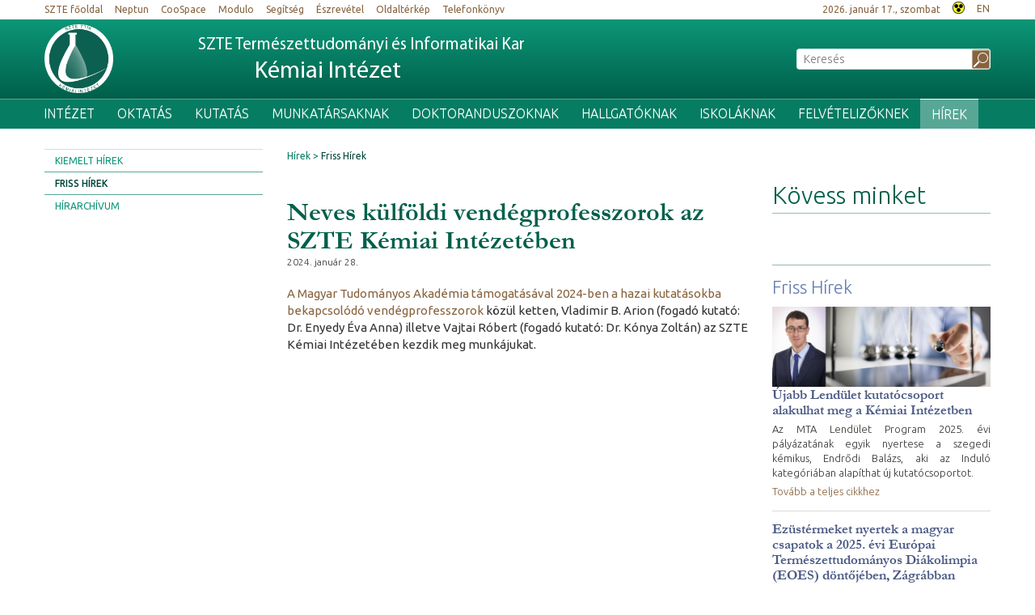

--- FILE ---
content_type: text/html; charset=UTF-8
request_url: https://www.chem.u-szeged.hu/neves-kulfoldi
body_size: 7914
content:
<!DOCTYPE html PUBLIC "-//W3C//DTD HTML 4.01 Transitional//EN" "http://www.w3.org/TR/html4/loose.dtd">
<html lang="hu">
	<head>
<meta http-equiv="Content-Type" content="text/html; charset=utf-8">
		<title>Szegedi Tudományegyetem | Neves külföldi vendégprofesszorok az SZTE Kémiai Intézetében</title>
<meta http-equiv="Content-Script-Type" content="text/javascript">
<meta http-equiv="Content-Style-Type" content="text/css">
<!--meta-->
<link rel="schema.DC" href="http://purl.org/dc/elements/1.1/">
<link rel="schema.DCTERMS" href="http://purl.org/dc/terms/">
<meta name="robots" content="index, follow, noarchive">
<meta name="rating" content="General">
<meta name="doc-type" content="Public">
<meta name="doc-class" content="Living Document">
<meta name="copyright" content="(C)2008 Szegedi Tudományegyetem">
<meta name="DC.title" content="Szegedi Tudományegyetem | Neves külföldi vendégprofesszorok az SZTE Kémiai Intézetében">
<meta name="author" content="Szegedi Tudományegyetem">
<meta name="publisher" content="Szegedi Tudományegyetem">
<meta name="DC.publisher" content="Szegedi Tudományegyetem">
<meta name="DC.date" content="2024-01-28">
<meta name="DCTERMS.issued" content="2024-01-28">
<meta name="DCTERMS.modified" content="2024-01-28">
<meta name="DC.type" content="n">
<meta name="DC.format" content="text/html">
<meta name="DC.identifier" content="https://www.chem.u-szeged.hu/neves-kulfoldi">
<meta name="language" content="hu">
<meta name="DC.language" content="hu">
<meta name="keywords" content="SZTE, szeged, egyetem, tudomány">
<meta name="DC.keywords" content="SZTE, szeged, egyetem, tudomány">
<meta name="description" content="A Magyar Tudományos Akadémia támogatásával 2024-ben a hazai kutatásokba bekapcsolódó vendégprofesszorok közül ketten, Vladimir B. Arion (fogadó kutató: Dr. Enyedy Éva Anna) illetve Vajtai Róbert (fogadó kutató: Dr. Kónya Zoltán) az SZTE Kémiai Intézetében kezdik meg munkájukat.">
<meta name="DC.description" content="A Magyar Tudományos Akadémia támogatásával 2024-ben a hazai kutatásokba bekapcsolódó vendégprofesszorok közül ketten, Vladimir B. Arion (fogadó kutató: Dr. Enyedy Éva Anna) illetve Vajtai Róbert (fogadó kutató: Dr. Kónya Zoltán) az SZTE Kémiai Intézetében kezdik meg munkájukat.">
<meta name="generator" content="Webra 3.0">
<!--css-->
<link type="text/css" rel="alternate stylesheet" href="/css/blank.css" title="nagykontraszt">
<link type="text/css" rel="stylesheet" href="/site/design2/bootstrap_3_2_0/css/bootstrap.css?ts=1407136699" title="">
<link type="text/css" rel="stylesheet" href="/site/design2/bootstrap_3_2_0/css/bootstrap-theme.css?ts=1407136699" title="">
<link type="text/css" rel="stylesheet" href="/mods/jquery/css/ui-lightness/jquery-ui-1.10.3.custom.css?ts=1404747694" title="">
<link type="text/css" rel="stylesheet" href="/css/webra3_public_module_design.css?ts=1634320513" title="">
<link type="text/css" rel="stylesheet" href="/css/lightwindow.css?ts=1404747694" title="">
<link type="text/css" rel="stylesheet" href="/mods/lightgallery/css/lightgallery.min.css?ts=1564652226" title="">
<link type="text/css" rel="stylesheet" href="/site/design2/css/site.css?ts=1658841382" title="">
<link type="text/css" rel="stylesheet" href="/site/design2/css/site_aok.css?ts=1569919016" title="">
<link type="text/css" rel="stylesheet" href="/site/design2/css/site_mgk.css?ts=1569919016" title="">
<link type="text/css" rel="stylesheet" href="/css/webra3_user.php?schemaID=3878&amp;timestamp=1768604440&amp;ts=1404747694" title="">
<link type="text/css" rel="alternate stylesheet" href="/site/design2/css/highcontrast.css?ts=1446716292" title="nagykontraszt">
<!--script-->
<script type="text/javascript" src="/js/lang.php?ts=1687871154&amp;timestamp=1768611585"></script>
<script type="text/javascript" src="/js/webra3.js?ts=1549457782"></script>
<script type="text/javascript" src="/js/aitia/aitia.js?ts=1404747694"></script>
<script type="text/javascript" src="/js/aitia/aitia_browser.js?ts=1404747694"></script>
<script type="text/javascript" src="/js/aitia/aitia_style.js?ts=1564652225"></script>
<script type="text/javascript" src="/js/aitia/aitia_position.js?ts=1401959690"></script>
<script type="text/javascript" src="/js/aitia/aitia_cookie.js?ts=1401959690"></script>
<script type="text/javascript" src="/js/aitia/aitia_url.js?ts=1569918997"></script>
<script type="text/javascript" src="/js/aitia/aitia_util.js?ts=1404747694"></script>
<script type="text/javascript" src="/js/aitia/aitia_event.js?ts=1404747694"></script>
<script type="text/javascript" src="/js/aitia/aitia_user.js?ts=1571913056"></script>
<script type="text/javascript" src="/js/aitia/aitia_dom.js?ts=1634320513"></script>
<script type="text/javascript" src="/js/aitia/aitia_xml.js?ts=1404747694"></script>
<script type="text/javascript" src="/js/aitia/aitia_dnd.js?ts=1404747007"></script>
<script type="text/javascript" src="/js/aitia/aitia_ajax.js?ts=1549457782"></script>
<script type="text/javascript" src="/js/webra3_admin_onload.js?ts=1401959690"></script>
<script type="text/javascript" src="/js/ad.js?ts=1401959690"></script>
<script type="text/javascript" src="/js/form/phpjs.js?ts=1634320513"></script>
<script type="text/javascript" src="/js/webra3_gui.js?ts=1762510462"></script>
<script type="text/javascript" src="/js/popup/popup.js?ts=1404747695"></script>
<script type="text/javascript" src="/js/search.js?ts=1404747695"></script>
<script type="text/javascript" src="/mods/jquery/js/jquery-1.9.1.js?ts=1404747694"></script>
<script type="text/javascript" src="/js/scriptaculous/prototype.js?ts=1415801043"></script>
<script type="text/javascript" src="/js/scriptaculous/builder.js?ts=1401959690"></script>
<script type="text/javascript" src="/js/scriptaculous/effects.js?ts=1401959690"></script>
<script type="text/javascript" src="/js/scriptaculous/dragdrop.js?ts=1401959690"></script>
<script type="text/javascript" src="/js/scriptaculous/controls.js?ts=1549457782"></script>
<script type="text/javascript" src="/js/scriptaculous/slider.js?ts=1404747695"></script>
<script type="text/javascript" src="/js/scriptaculous/sound.js?ts=1401959690"></script>
<script type="text/javascript" src="/mods/jquery/js/jquery-ui-1.10.3.custom.js?ts=1404747694"></script>
<script type="text/javascript" src="/site/design2/bootstrap_3_2_0/js/bootstrap.js?ts=1415804485"></script>
<script type="text/javascript" src="/js/scriptaculous/scriptaculous.js?ts=1404747695"></script>
<script type="text/javascript" src="/js/scriptaculous/lightWindow.js?ts=1717429857"></script>
<script type="text/javascript" src="/mods/lightgallery/lib/jquery.mousewheel.min.js?ts=1564652226"></script>
<script type="text/javascript" src="/mods/lightgallery/js/lightgallery-all.min.js?ts=1564652226"></script>
<script type="text/javascript" src="/site/design2/js/site.js?ts=1634320224"></script>
<script type="text/javascript" src="/site/js/form_modify.js?ts=1404748232"></script>
<!--other-->
<link rel="shortcut icon" href="/site/img/design/favicon.ico" type="image/x-icon">
<!--other static-->
<meta name="viewport" content="width=device-width, initial-scale=1.0" />
                <style>
                        #header_top_menu .navbar-default .navbar-nav > li > a {
                                border-top: none;
                        }
                </style>
	</head>
	<body>


<div class="sub_page_explaining">
<div id="top_menu" class="bs-docs-header">
<div class="container container-fluid">
<div class="row">
<div class="col-lg-8 col-md-8 col-sm-12 col-xs-6 bs-docs-nav">
<div class="navbar navbar-default" role="navigator">
<div class="navbar-header"><button data-target=".top_menu_left" data-toggle="collapse" class="navbar-toggle" type="button"><span class="sr-only">Toggle navigation</span><span class="icon-bar"></span><span class="icon-bar"></span><span class="icon-bar"></span></button></div>
<div class="navbar-collapse collapse top_menu_left">
<ul class="kozep nav navbar-nav" id="top_menu_left">
<li>
<a href="http://www.u-szeged.hu" class="" title="SZTE főoldal" target="_blank" onclick="">SZTE főoldal</a><span class="aural">,</span>
</li>
<li>
<a href="https://www.neptun.u-szeged.hu/" class="" title="Neptun" target="_blank" onclick="">Neptun</a><span class="aural">,</span>
</li>
<li>
<a href="https://www.coosp.etr.u-szeged.hu/Login.aspx?ReturnUrl=%2fDefault.aspx" class="" title="CooSpace" target="_blank" onclick="">CooSpace</a><span class="aural">,</span>
</li>
<li>
<a href="https://modulo.etr.u-szeged.hu/" class="" title="Modulo" target="_blank" onclick="">Modulo</a><span class="aural">,</span>
</li>
<li>
<a href="/segitseg/segitseg" class="" title="Segítség" target="_blank" onclick="">Segítség</a><span class="aural">,</span>
</li>
<li>
<a href="https://www.physx.u-szeged.hu/eszrevetel" class="" title="Észrevétel" target="_blank" onclick="">Észrevétel</a><span class="aural">,</span>
</li>
<li>
<a href="https://www.physx.u-szeged.hu/oldalterkep" class="" title="Oldaltérkép" target="_self" onclick="">Oldaltérkép</a><span class="aural">,</span>
</li>
<li>
<a href="http://www.oldportal.u-szeged.hu/telefonkonyv" class="" title="Telefonkönyv" target="_blank" onclick="">Telefonkönyv</a><span class="aural">.</span>
</li>
</ul>
</div>
</div>
</div>
<div class="col-lg-4 col-md-4 col-sm-12 col-xs-6">
<div class="pull-right top_menu_right"> <!-- JOBBFELSO -->

	
		
			<div class="pull-left clearfix">
			<span class="date">
				2026. január 17., szombat
			</span>
</div>
<div class="pull-left highcontrast">
<a class="highcontrast_skin" title="Nagy kontrasztú változat" onkeypress="changeContrast.keyPress(event,'nagykontraszt');" onclick="changeContrast.setActiveStyleSheet('nagykontraszt');" href="javascript:void(0);"><img id="imageid_0_1411029525553" alt="High contrast version" src="/site/img/highcontrast.gif"></a> <a class="default_skin" onkeypress="changeContrast.keyPress(event,'alapertelmezett');" onclick="changeContrast.setActiveStyleSheet('alapertelmezett');" href="javascript:void(0);">Default color scheme</a>
</div>
<div class="pull-left lang"><a href="/chemistry-institute-about" title="English version" target="_self">EN</a></div>
<div class="pull-left lang"><br></div>
		
	

</div>
</div>
</div>
</div>
</div>
<div id="header_top" class="bs-docs-header" style="background: linear-gradient(to bottom, #0c9778 0%,#005f4a 100%) !important">
<div class="container">
<div class="row">
<div class="col-lg-9 col-md-9 col-sm-8 col-xs-12"> <!-- FEJLÉC, CÍM-->

	
		
			<div class="pull-left icon sub"><a title="Kezdőlap" href="/"><img id="imageid_197870_1661089544752" src="/site/upload/2022/08/logo_ki.png" alt="logo_ki" title="SZTE TTIK Kémia Intézet" width="85" height="85"></a></div>
<h1 class="pull-left title sub">
<a title="Kezdőlap" href="/"></a><a title="Kezdőlap" href="/">SZTE Természettudományi és Informatikai Kar <span>Kémiai Intézet</span></a>
</h1>
		
	

</div>
<div class="col-lg-3 col-md-3 col-sm-4 col-xs-12 hidden-xs search"> <!-- KERESŐ -->
<div id="searchdiv">

			<script type="text/javascript">
		var GOOGLE_SEARCH_API_KEY = '009472185360576815215:tnijx9l132k';
	</script><form method="get" action="https://www.physx.u-szeged.hu/kereses-fizika-intezet" id="searchform">
<label class="hidden" for="searchInput">Kulcsszó::</label><input id="searchInput" name="searchStr" type="text" value="" placeholder="Keresés" title="Keresőkifejezés megadásához kattintson ide." onkeyup="search_fastSearchManage('128827464', true, 'left');" onfocus="this.select();" onblur="return search_closeResultbox();"><script type="text/javascript">
					//
						if (document.getElementById('searchInput')) {
							document.getElementById('searchInput').setAttribute('autocomplete', 'off');
							automaticFocus = true;
							//document.getElementById('searchInput').focus();
						}
						else {
							setTimeout("if (document.getElementById('searchInput')) {document.getElementById('searchInput').setAttribute('autocomplete', 'off');}", 300);
							//setTimeout("if (document.getElementById('searchInput')) {automaticFocus = true; document.getElementById('searchInput').focus();}", 300);
						}
					//
				</script><noscript></noscript>
<input type="submit" name="go" class="searchButton" id="searchGoButton" alt="Keres" value="Keres">
</form>
		
<div id="searchresult_close" class="searchresult_close"><a href="javascript:searchresult_close();"><img alt="Bezár" src="/site/img/search_close.gif"></a></div>
</div>
<div id="searchtop"><!-- result --></div>
</div>
</div>
</div>
</div>
<div id="header_top_menu" class="bs-docs-header" style="border-top: 1px solid #58a796 !important; background-color: #067c62 !important;">
<div class="container">
<div class="row"> <!-- FELSŐ MENÜ SÁV -->
<div class="navbar navbar-default" role="navigator">
<div class="navbar-header"><button type="button" class="navbar-toggle" data-toggle="collapse" data-target=".navcollapse_udm_1"><span class="sr-only">Toggle navigation</span><span class="icon-bar"></span><span class="icon-bar"></span><span class="icon-bar"></span></button></div>
<div class="navbar-collapse collapse navcollapse_udm_1"><ul class="nav navbar-nav" id="udm_1">
<li id="laddermenu_ul_1_59524_li" class="dummy_class  hasChild firstItem dummy_class laddermenu_item_59524 dropdown">
<a id="laddermenu_ul_1_59524_li_a" href="/intezet" target="_self" title="" onclick="" class="dropdown-toggle" data-toggle="dropdown" data-hover="dropdown">Intézet</a><ul class="dropdown-menu" role="menu" aria-labelledby="laddermenu_ul_1_59524_li_a">
<li class="dummy_class  firstItem dummy_class laddermenu_item_59525" id="laddermenu_ul_1_59525_li"><a href="/intezet-bemutatasa" target="_self" title="" onclick="">Intézet bemutatása</a></li>
<li class="dummy_class  dummy_class laddermenu_item_59526" id="laddermenu_ul_1_59526_li"><a href="/tanszekek" target="_self" title="" onclick="">Tanszékek</a></li>
<li class="dummy_class lastelement_noline lastItem dummy_class laddermenu_item_59527" id="laddermenu_ul_1_59527_li"><a href="/elerhetoseg-240422" target="_self" title="" onclick="">Elérhetőség</a></li>
</ul>
</li>
<li id="laddermenu_ul_1_59515_li" class="dummy_class  hasChild dummy_class laddermenu_item_59515 dropdown">
<a id="laddermenu_ul_1_59515_li_a" href="/oktatas" target="_self" title="" onclick="" class="dropdown-toggle" data-toggle="dropdown" data-hover="dropdown">Oktatás</a><ul class="dropdown-menu" role="menu" aria-labelledby="laddermenu_ul_1_59515_li_a">
<li class="dummy_class  firstItem dummy_class laddermenu_item_59516" id="laddermenu_ul_1_59516_li"><a href="/oktatas/kepzesek" target="_self" title="" onclick="">Képzések</a></li>
<li class="dummy_class  dummy_class laddermenu_item_59521" id="laddermenu_ul_1_59521_li"><a href="/tudomanyos-diakkor" target="_self" title="" onclick="">Tudományos diákkör</a></li>
<li class="dummy_class  dummy_class laddermenu_item_59522" id="laddermenu_ul_1_59522_li"><a href="https://u-szeged.hu/hszi-regi/szolgaltatasaink/osztondijak-220721" target="_self" title="" onclick="">Hallgatói ösztöndíjak</a></li>
<li class="dummy_class lastelement_noline lastItem dummy_class laddermenu_item_59523" id="laddermenu_ul_1_59523_li"><a href="/erasmus" target="_self" title="" onclick="">Erasmus</a></li>
</ul>
</li>
<li id="laddermenu_ul_1_59511_li" class="dummy_class  hasChild dummy_class laddermenu_item_59511 dropdown">
<a id="laddermenu_ul_1_59511_li_a" href="/kutatas" target="_self" title="" onclick="" class="dropdown-toggle" data-toggle="dropdown" data-hover="dropdown">Kutatás</a><ul class="dropdown-menu" role="menu" aria-labelledby="laddermenu_ul_1_59511_li_a">
<li class="dummy_class  firstItem dummy_class laddermenu_item_59512" id="laddermenu_ul_1_59512_li"><a href="/kutatocsoportok" target="_self" title="" onclick="">Kutatócsoportok</a></li>
<li class="dummy_class  dummy_class laddermenu_item_59513" id="laddermenu_ul_1_59513_li"><a href="/egyuttmukodesek" target="_self" title="" onclick="">Együttműködések</a></li>
<li class="dummy_class lastelement_noline lastItem dummy_class laddermenu_item_59514" id="laddermenu_ul_1_59514_li"><a href="/tudomanyos-temak-szte-ki" target="_self" title="" onclick="">Aktuális projektek</a></li>
</ul>
</li>
<li class="dummy_class  dummy_class laddermenu_item_70561" id="laddermenu_ul_1_70561_li"><a href="/munkatarsaknak/hasznos-informaciok" target="_self" title="" onclick="">Munkatársaknak</a></li>
<li class="dummy_class  dummy_class laddermenu_item_70560" id="laddermenu_ul_1_70560_li"><a href="/doktoranduszoknak/doktori-iskolak-251126" target="_self" title="" onclick="">Doktoranduszoknak</a></li>
<li id="laddermenu_ul_1_70553_li" class="dummy_class  hasChild dummy_class laddermenu_item_70553 dropdown">
<a id="laddermenu_ul_1_70553_li_a" href="/hallgatoknak-20251126-1" target="_self" title="" onclick="" class="dropdown-toggle" data-toggle="dropdown" data-hover="dropdown">Hallgatóknak</a><ul class="dropdown-menu" role="menu" aria-labelledby="laddermenu_ul_1_70553_li_a">
<li class="dummy_class  firstItem dummy_class laddermenu_item_81249" id="laddermenu_ul_1_81249_li"><a href="/hallgatoknak-20251126-1/halotervek/aktualis-halotervek" target="_self" title="" onclick="">Hálótervek</a></li>
<li class="dummy_class  dummy_class laddermenu_item_80873" id="laddermenu_ul_1_80873_li"><a href="/hallgatoknak-20251126-1/oklevel-atlaganak" target="_self" title="" onclick="">Oklevél érdemjegyének számítása</a></li>
<li class="dummy_class  dummy_class laddermenu_item_72714" id="laddermenu_ul_1_72714_li"><a href="/hasznos-informaciok/szakdolgozat/szakdolgozat" target="_self" title="" onclick="">Szakdolgozat/Diplomamunka</a></li>
<li class="dummy_class  dummy_class laddermenu_item_70554" id="laddermenu_ul_1_70554_li"><a href="/hasznos-informaciok/zarovizsga-tetelsorok/alap-mesterszakok" target="_self" title="" onclick="">Záróvizsga tételsorok</a></li>
<li class="dummy_class  dummy_class laddermenu_item_70556" id="laddermenu_ul_1_70556_li"><a href="/hasznos-informaciok/orarendi-informaciok/orarendek-rektori-dekani" target="_self" title="" onclick="">Órarendi információk</a></li>
<li class="dummy_class lastelement_noline lastItem dummy_class laddermenu_item_72715" id="laddermenu_ul_1_72715_li"><a href="/hasznos-informaciok/nyelvi-kovetelmenyek/egyeb-dokumentumok" target="_self" title="" onclick="">Nyelvi követelmények</a></li>
</ul>
</li>
<li id="laddermenu_ul_1_70558_li" class="dummy_class  hasChild dummy_class laddermenu_item_70558 dropdown">
<a id="laddermenu_ul_1_70558_li_a" href="/iskolaknak" target="_self" title="" onclick="" class="dropdown-toggle" data-toggle="dropdown" data-hover="dropdown">Iskoláknak</a><ul class="dropdown-menu" role="menu" aria-labelledby="laddermenu_ul_1_70558_li_a">
<li class="dummy_class  firstItem dummy_class laddermenu_item_70559" id="laddermenu_ul_1_70559_li"><a href="/?folderID=70559" target="_self" title="" onclick="">Legyél te is kémikus Szegeden!</a></li>
<li class="dummy_class  dummy_class laddermenu_item_63748" id="laddermenu_ul_1_63748_li"><a href="/hallgatoknak/otdk-kemia/36-otdk-kemiai-vegyipari" target="_self" title="" onclick="">OTDK Kémia</a></li>
<li class="dummy_class lastelement_noline lastItem dummy_class laddermenu_item_71614" id="laddermenu_ul_1_71614_li"><a href="/hasznos-informaciok/irinyi-janos-orszagos/irinyi-janos-orszagos" target="_self" title="" onclick="">Irinyi János Országos Középiskolai Kémiaverseny</a></li>
</ul>
</li>
<li class="dummy_class  dummy_class laddermenu_item_70552" id="laddermenu_ul_1_70552_li"><a href="/felvetelizoknek-20251126-1" target="_self" title="" onclick="">Felvételizőknek</a></li>
<li id="laddermenu_ul_1_59503_li" class="dummy_class lastelement_noline hasChild lastItem signedItem dummy_class laddermenu_item_59503 dropdown">
<a id="laddermenu_ul_1_59503_li_a" href="/hirek" target="_self" title="" onclick="" class="dropdown-toggle" data-toggle="dropdown" data-hover="dropdown">Hírek</a><ul class="dropdown-menu" role="menu" aria-labelledby="laddermenu_ul_1_59503_li_a">
<li class="dummy_class  firstItem dummy_class laddermenu_item_59504" id="laddermenu_ul_1_59504_li"><a href="/kiemelt-hirek" target="_self" title="" onclick="">Kiemelt hírek</a></li>
<li class="dummy_class  laddermenu_li_selected signedItem selectedItem active dummy_class laddermenu_item_59505" id="laddermenu_ul_1_59505_li"><a href="/friss-hirek" target="_self" title="" onclick="">Friss Hírek</a></li>
<li class="dummy_class lastelement_noline lastItem dummy_class laddermenu_item_59510" id="laddermenu_ul_1_59510_li"><a href="/hirarchivum" target="_self" title="" onclick="">Hírarchívum</a></li>
</ul>
</li>
</ul></div>
</div>
</div>
</div>
</div>
<div id="header_bottom_menu" class="bs-docs-header"> <!-- CÉLCSOPORT ALMENÜ -->
<div class="container">
<ul class="kozep nav navbar-nav navbar-right" id="header_bottom_menu_list"></ul>
</div>
</div>
<div class="container bs-docs-container">
<div class="row main_content">
<div class="col-lg-3 col-md-3 col-sm-12 col-xs-12"> <!-- BAL LÉTRAMENÜ -->

				<script type="text/javascript">
			
				var active_array=new Array();
				function laddermenu_keypress(str) {
					if (event.keyCode || event.which) {
						var key = (event.keyCode) ? (event.keyCode) : (event.which);
						if ((key==32) || (key==13)) {
							laddermenu_toggle(str);
						}
					}
				}
				function laddermenu_toggle(n) {
					if (document.getElementById(n)) {
						if (document.getElementById(n).style.display != 'block') document.getElementById(n).style.display = 'block';
						else document.getElementById(n).style.display = 'none';
					}
					active_array.push(n);
				}

				function openUmMenu(menuID,linkObj) {
					if( um.ready ) {
						//find co-ordinates of link object
						var coords = {
							'x' : um.getRealPosition(linkObj,'x')
							,'y' : um.getRealPosition(linkObj,'y')
						};

						//increase y-position to place it below the link
						coords.y += (linkObj.offsetHeight + 4);

						//activate menu at returned co-ordinates
						um.activateMenu(menuID, coords.x + 'px', coords.y + 'px');
					}
				}
				function closeUmMenu(menuID) {
					if(um.ready) um.deactivateMenu(menuID);
				}
			
			</script><noscript></noscript>
<ul class="laddermenu" id="laddermenu">
<li class="dummy_class  pf59503 gpf58930 firstItem dummy_class" id="laddermenu_ul_1_59504_li">
<a href="/kiemelt-hirek" target="_self" title="Kiemelt hírek" onclick="">Kiemelt hírek</a><span class="hidden">.</span>
</li>
<li class="dummy_class  laddermenu_li_selected pf59503 gpf58930 signedItem selectedItem dummy_class" id="laddermenu_ul_1_59505_li">
<a href="/friss-hirek" target="_self" title="Friss Hírek" onclick="">Friss Hírek</a><span class="hidden">.</span>
</li>
<li class="dummy_class lastelement_noline pf59503 gpf58930 hasChild lastItem dummy_class" id="laddermenu_ul_1_59510_li">
<a href="/hirarchivum" title="Hírarchívum" onclick="">Hírarchívum</a><span class="hidden">:</span>
</li>
<li class="hiddenLastItem"><a href="#">.</a></li>
</ul>
<script type="text/javascript">
							laddermenu_toggle('laddermenu_ul_1_1');
						
							laddermenu_toggle('laddermenu_ul_1_3');
						
							laddermenu_toggle('laddermenu_ul_1_4');
						
							laddermenu_toggle('laddermenu_ul_1_24');
						
							laddermenu_toggle('laddermenu_ul_1_25235');
						
							laddermenu_toggle('laddermenu_ul_1_25264');
						
							laddermenu_toggle('laddermenu_ul_1_25266');
						
							laddermenu_toggle('laddermenu_ul_1_26660');
						
							laddermenu_toggle('laddermenu_ul_1_30788');
						
							laddermenu_toggle('laddermenu_ul_1_30834');
						
							laddermenu_toggle('laddermenu_ul_1_33344');
						
							laddermenu_toggle('laddermenu_ul_1_35934');
						
							laddermenu_toggle('laddermenu_ul_1_58930');
						
							laddermenu_toggle('laddermenu_ul_1_59503');
						
							laddermenu_toggle('laddermenu_ul_1_59505');
						</script><noscript></noscript>
			
</div>
<div class="col-lg-9 col-md-9 col-sm-12 col-xs-12">
<div class="row crumb_menu">
<div class="col-lg-12 col-md-12 col-sm-12 col-xs-12"> <!-- Morzsamenü -->
<span class="folderpathContainer"><a href="/hirek" target="_self" class="folderpath">Hírek</a>
						&nbsp;<img src="/site/img/pathseparator.png" alt="--">&nbsp;
					<a href="/friss-hirek" target="_self" class="folderpath">Friss Hírek</a></span>
</div>
</div>
<div class="article_intro">

	
		
	

</div>
<div class="row right_column">
<div class="col-lg-8 col-md-8 col-sm-12 col-xs-12 article_data"> <!-- Középső sáv -->

	
		<h1 class="article_title">
			Neves külföldi vendégprofesszorok az SZTE Kémiai Intézetében
		</h1>
		<div class="article_date">
			2024. január 28.
		</div>
		<div class="article_intro">
			
<p><a href="https://mta.hu/mta_hirei/tizennegy-kulfoldi-vendegkutato-kapcsolodik-be-a-hazai-kutatasokba-2024-ben-113457?fbclid=IwAR3amAbiHr1JSXgEf6MLcROl_IsWU2Rqhr__oBT45dC_1WIfFjc2Mp8WnvY" title="A Magyar Tudományos Akadémia támogatásával 2024-ben a hazai kutatásokba bekapcsolódó vendégprofesszorok" target="_self">A Magyar Tudományos Akadémia támogatásával 2024-ben a hazai kutatásokba bekapcsolódó vendégprofesszorok</a> közül ketten, Vladimir B. Arion (fogadó kutató: Dr. Enyedy Éva Anna) illetve Vajtai Róbert (fogadó kutató: Dr. Kónya Zoltán) az SZTE Kémiai Intézetében kezdik meg munkájukat.<br></p>

		</div>
		<div class="article_txt">
			
		</div>
	

</div>
<div class="col-lg-4 col-md-4 col-sm-12 col-xs-12 socialbox"> <!-- Jobb sáv-->

	
		
			<div class="row" style="text-align: left;">
<div class="col-lg-12 col-md-12 col-sm-6 col-xs-12">
<div class="box_content focus" style="text-align: left;">
<div class="title">
<h3 class="pull-left"><br></h3>
<h3 class="pull-left"><br></h3>
<h3 class="pull-left"><br></h3>
<h3 class="pull-left"><br></h3>
<h3 class="pull-left">Kövess minket</h3>
<div class="pull-right"></div>
<div class="clearfix"></div>
</div>
<div class="content">
<br>
<br>
<br>
</div>
<div class="default_right_box">

	<div class="box_content objectlist">
		<div class="title">
			<h3 class="pull-left">Friss Hírek</h3>
			<div class="pull-right"></div>
			<div class="clearfix"></div>
		</div>

		<div class="content full">
			
				<div class="object_container">
					<div class="object_intro2">
						
<p><img id="imageid_270239_1751411538643" src="/site/upload/2025/07/endrodi_lendulet.png" alt="Endrodi-Lendulet" title="Endrodi-Lendulet" width="1170" height="430" style=""></p>

					</div>
					<div class="clearfix"></div>

					<div class="object_title">
						<a href="/ujabb-lendulet?objectParentFolderId=59505" class="" title="Újabb Lendület kutatócsoport alakulhat meg a Kémiai Intézetben" target="_self" onclick="">Újabb Lendület kutatócsoport alakulhat meg a Kémiai Intézetben</a>
					</div>
					<div class="clearfix"></div>

					<div class="object_intro">
						
<p style="text-align: justify;">Az MTA Lendület Program 2025. évi pályázatának egyik nyertese a szegedi kémikus, Endrődi Balázs, aki az Induló kategóriában alapíthat új kutatócsoportot.</p>

					</div>
					<div class="clearfix"></div>

					<div class="object_next">
						<a href="/ujabb-lendulet?objectParentFolderId=59505" class="" title="Újabb Lendület kutatócsoport alakulhat meg a Kémiai Intézetben" target="_self" onclick="">Tovább a teljes cikkhez</a>
					</div>
					<div class="clearfix"></div>
				</div>
			
				<div class="object_container">
					<div class="object_intro2">
						
					</div>
					<div class="clearfix"></div>

					<div class="object_title">
						<a href="/ezustermeket-nyertek" class="" title="Ezüstérmeket nyertek a magyar csapatok a 2025. évi Európai Természettudományos Diákolimpia (EOES) döntőjében, Zágrábban" target="_self" onclick="">Ezüstérmeket nyertek a magyar csapatok a 2025. évi Európai Természettudományos Diákolimpia (EOES) döntőjében, Zágrábban</a>
					</div>
					<div class="clearfix"></div>

					<div class="object_intro">
						
<p style="text-align: justify;">Ezüstérmet jelentő hetedik és kilencedik helyezést ért el az egy-egy kémikus, fizikus és biológus diákból álló két magyar csapat az EOES 2025. évi, április 26 - május 3. között, a horvát fővárosban megrendezett döntőjében.</p>

					</div>
					<div class="clearfix"></div>

					<div class="object_next">
						<a href="/ezustermeket-nyertek" class="" title="Ezüstérmeket nyertek a magyar csapatok a 2025. évi Európai Természettudományos Diákolimpia (EOES) döntőjében, Zágrábban" target="_self" onclick="">Tovább a teljes cikkhez</a>
					</div>
					<div class="clearfix"></div>
				</div>
			
		</div>
	</div>

</div>
</div>
</div>
</div>
		
	

</div>
</div>
</div>
</div>
</div>
<div id="footer_top" class="bs-docs-footer"> <!-- LÁBLÉC HASÁBOK -->
<div class="container container-fluid">
<div class="row">
<div class="col-lg-3 col-md-3 col-sm-6 col-xs-12 column1">

	
		
			<h3>Az SZTE TTIK intézetei</h3>
<ul>
<li><a href="http://www.bio.u-szeged.hu/" title="Biológiai Intézet" target="_blank">Biológiai Intézet</a></li>
<li><a href="http://www.math.u-szeged.hu/" title="Bolyai Intézet" target="_blank">Bolyai Intézet</a></li>
<li><a href="http://www.geosci.u-szeged.hu/" title="Földrajzi és Földtudományi Intézet" target="_blank">Földrajzi és Földtudományi Intézet</a></li>
<li><a href="http://www.inf.u-szeged.hu/" title="Informatikai Intézet" target="_blank">Informatikai Intézet</a></li>
<li><a href="http://www.sci.u-szeged.hu/chem" title="Kémiai Intézet" target="_blank">Kémiai Intézet</a></li>
</ul>
		
	

</div>
<div class="col-lg-3 col-md-3 col-sm-6 col-xs-12 column2">

	

</div>
<div class="col-lg-3 col-md-3 col-sm-6 col-xs-12 column3">

	

</div>
<div class="col-lg-3 col-md-3 col-sm-6 col-xs-12 column4">

	
		
			<h3>KÖVESS MINKET</h3>
<hr>
<div class="socialnetwork_container">
<a href="https://www.facebook.com/" title="Facebook" target="_blank"><img id="imageid_183966_1642087224533" src="/site/upload/2022/01/fb_logo_250x250.png" alt="Facebook" title="Facebook" style="background-color: rgb(246, 246, 246);" width="40" height="40"></a> <a href="https://instagram.com/" title="Instagram" target="_blank" style="background-color: rgb(246, 246, 246);"><img id="imageid_183968_1642087204005" src="/site/upload/2022/01/in_logo_250x250.png" alt="Instagram" title="Instagram" style="background-color: rgb(246, 246, 246);" width="40" height="40"></a> <a href="http://www.youtube.com/" title="YouTube" target="_blank" style="background-color: rgb(246, 246, 246);"><img id="imageid_183967_1642087233958" src="/site/upload/2022/01/yt_logo_250x250.png" alt="YouTube" title="YouTube" style="background-color: rgb(246, 246, 246);" width="40" height="40"></a>
</div>
		
	

</div>
</div>
</div>
</div>
<div id="footer_bottom" class="bs-docs-footer"> <!-- ALSÓ LÁBLÉC-->
<div class="container container-fluid">
<div class="row">
<div class="col-lg-7 col-md-7 col-sm-5 col-xs-12 address"> <!-- ELÉRHETŐSÉGEK IDK-->

	
		
			<div>Szegedi Tudományegyetem<br>
</div>
<div>Természettudományi és Informatika Kar</div>
<div>Kémiai Intézet</div>
<div>H-6720 Szeged Rerrich Béla tér 1.<!--a href="mailto:iroda@physx.u-szeged.hu">iroda@physx.u-szeged.hu</a-->
</div>
		
	

</div>
<div class="col-lg-5 col-md-5 col-sm-7 col-xs-12">
<div class="menu">
<ul class="kozep nav navbar-nav"></ul>
<div class="clear"></div>
</div>
<div class="privacy">(C) 2010 Szegedi Tudományegyetem. Minden jog fenntartva.</div>
</div>
</div>
</div>
</div>
</div>
<script type="text/javascript">
//
                
                        WebFontConfig = {
                                google: { families: [ 'Ubuntu:400,300,300italic,400italic,500,500italic,700,700italic:cyrillic-ext,latin,greek-ext,greek,latin-ext,cyrillic' ] }
                        };
                        (function() {
                                var wf = document.createElement('script');
                                wf.src = ('https:' == document.location.protocol ? 'https' : 'http') +
                                        '://ajax.googleapis.com/ajax/libs/webfont/1/webfont.js';
                                wf.type = 'text/javascript';
                                wf.async = 'true';
                                var s = document.getElementsByTagName('script')[0];
                                s.parentNode.insertBefore(wf, s);
                        })(); 
                
//
</script> <!-- scheme: ÁOK Aloldal alap -->


				<script type="text/javascript">
				//
					function webraDocumentAnalitics(currentHref) {
						if ( typeof gtag!='undefined' && typeof currentHref!='undefined' && currentHref!='' ) {
							gtag('event', 'page_view', {
								page_title: currentHref,
								page_location: currentHref
							});
						}
					}
				//
				</script>
				<noscript></noscript>
				
				<script async="" src="https://www.googletagmanager.com/gtag/js?id=G-4LTGSY7R72"></script>
				<script type="text/javascript">
				//
					window.dataLayer = window.dataLayer || [];
					function gtag(){dataLayer.push(arguments);}
					gtag('js', new Date());
					gtag("config", "G-4LTGSY7R72");
				//
				</script>
				<noscript></noscript>
			<!-- scheme: Kémiai intézet Aloldal alap --></body>
</html>

--- FILE ---
content_type: text/css
request_url: https://www.chem.u-szeged.hu/site/design2/css/site_aok.css?ts=1569919016
body_size: 1319
content:


/* START Általános (cikk) formázások */

a, a:hover, a:visited {
	color: #637DB0;
}

/* END Általános (cikk) formázások */



/* START Felső menü sor */

#top_menu {
	color: #637db0;
}
#top_menu_left li a {
	color: #637db0;
}

/* END Felső menü sor */




/* START Cím sor */

#header_top {
	background-color: #334466;
}

/* END Cím sor */



/* START Gyors kereső */

#searchGoButton {
	border: 1px solid #637DB0;
	background-color: #637DB0;
}

/* END Gyors kereső */



/* END Főmenü */

#header_top_menu {
	border-top: 1px solid #768298;
	background-color: #334466;
}
#header_top_menu .navbar-nav > li.signedItem {
	background-color: #637db0;
}
#header_top_menu .dropdown-menu {
	background-color: #334466;
}

/* END Főmenü */



/* START Felső menü alsó sora */

#header_bottom_menu {
	color: #334466;
}
#header_bottom_menu_list li a {
	color: #334466;
}

/* END Felső menü alsó sora */



/* START Lábléc felső része */

#footer_top {
	color: #334466;
}
#footer_top a, #footer_top a:hover, #footer_top a:focus {
	color: #334466;
}
#footer_top h3 {
	color: #637DB0;
}
#footer_top h3 a {
	color: #637DB0;
}
#footer_top  .column4 hr {
	border-color: #637DB0;
}

/* END Lábléc felső része */



/* START Lábléc */

#footer_bottom {
	background-color: #334466;
}
#footer_bottom .address div {
	display: block;
}

/* END Lábléc */



/* START Dobozok, hasábok alap megjelenése */

.container .row .box_content a, .container .row .box_content a:hover, .container .row .box_content a:focus {
	color: #637DB0;
}
.container .row .box_content .title {
	border-bottom: 1px solid #637DB0;
}
.container .row .box_content .title h3 {
	color: #334466;
}
.container .row .box_content.event .content ul li:first-child .left .date {
	background-color: #637db0;
}
.container .row .box_content .list_next a {
	border-top: 1px solid #637DB0;
}
.next_icon {
	border-color: transparent transparent transparent #637DB0;
}
.container .row .box_content.newsletter .newsletter_field input {
	border: 1px solid #7689A9;
}
.container .row .box_content.newsletter .newsletter_field select {
	border: 1px solid #7689A9;
}
.container .row .box_content.newsletter .newsletter_ok_button input {
	border: 1px solid #637DB0;
	background-color: #637DB0;
}

/* END Dobozok, hasábok alap megjelenése */



/* START 4 hasábos objektum listázó sorok */

.container .row.title h3 {
	border-bottom: 1px solid #AA2222;
	color: #AA2222;
}
.container .row.four_column_object .object_intro2 a, .container .row.four_column_object .object_intro2 a:hover, .container .row.four_column_object .object_intro2 a:focus {
	color: #AA2222;
}
.container .row.four_column_object .object_title a, .container .row.four_column_object .object_title a:hover, .container .row.four_column_object .object_title a:focus {
	color: #AA2222;
}
.container .row.next a, .container .row.next a:hover, .container .row.next a:focus {
	color: #AA2222;
}
.container .row.next a {
	border-top: 1px solid #637DB0;
}
.container .row.next .next_icon {
	border-color: transparent transparent transparent #AA2222;
}

/* END 4 hasábos objektum listázó sorok */



/* START bal oldali létra menü */

.container .row.main_content #laddermenu a {
	border-top: 1px solid #E5EBF6;
	color: #637DB0;
}
.container .row.main_content #laddermenu a:hover, .container .row.main_content #laddermenu a:visited {
	color: #637DB0;
}
.container .row.main_content #laddermenu > li.signedItem > a {
	border-top: 1px solid #8EA0C0;
}
.container .row.main_content #laddermenu > li.signedItem + li a {
	border-top: 1px solid #8EA0C0;
}
.container .row.main_content #laddermenu li.signedItem > a {
	color: #334466;
}

/* END bal oldali létra menü */



/* START Morzsamenü */

.crumb_menu .folderpathContainer a, .crumb_menu .folderpathContainer a:hover, .crumb_menu .folderpathContainer a:visited {
	color: #637DB0;
}
.crumb_menu .folderpathContainer a:last-child, .crumb_menu .folderpathContainer a:last-child:hover, .crumb_menu .folderpathContainer a:last-child:visited {
	color: #334466;
}

/* END Morzsamenü */



/* START Aloldal, jobb hasáb */

.sub_page_explaining .container .right_column .socialbox .objectlist {
	border-top: 1px solid #637DB0;
	border-bottom: 1px solid #637DB0;
}
.sub_page_explaining .container .right_column .socialbox .objectlist .title {
	border-bottom: 0px;
}
.sub_page_explaining .container .right_column .socialbox .objectlist .title h3 {
	color: #637DB0;
}
.sub_page_explaining .container .right_column .socialbox .objectlist .content.full .object_container {
	border-top: 1px solid #637DB0;
}
.sub_page_explaining .container .right_column .socialbox .objectlist .content.full .object_container:first-child {
	border-top: 0px solid #637DB0;
}

.sub_page_explaining .container .right_column .socialbox .calendar {
	border-top-color: #8ea0c0;
	border-bottom-color: #8ea0c0;
}
.sub_page_explaining .container .right_column .socialbox .calendar .content > ul > li {
	border-top-color: #e5ebf6;
}

/* END Aloldal, jobb hasáb */



/* START Aloldal, kifejtő */

.sub_page_explaining .container .article_data .article_title {
	color: #334466;
}

/* END Aloldal, kifejtő */



/* START Aloldal, listázó */

.sub_page_explaining .container .right_column .article_data .objectlist h2.folder_title {
	border-bottom: 1px solid #8EA0C0;
	color: #637DB0;
}
.sub_page_explaining .container .right_column .article_data .objectlist > .title {
	border-bottom: 1px solid #8EA0C0;
}
.sub_page_explaining .container .right_column .article_data .objectlist > .title h2.folder_title {
	border-bottom: 0px;
}

.sub_page_explaining .container .right_column .article_data .objectlist .element {
	border-bottom: 1px solid #E0E6F0;
}

.sub_page_explaining .container .right_column .article_data .objectlist .element .title a 
,.sub_page_explaining .container .right_column .article_data .objectlist .element .title a:hover 
,.sub_page_explaining .container .right_column .article_data .objectlist .element .title a:visited 
,.sub_page_explaining .container .right_column .article_data .objectlist .element .title 
,.sub_page_explaining .container .right_column .article_data .objectlist .element .title span {
	color: #637DB0;
}
.sub_page_explaining .container .right_column .article_data .objectlist .element.article .title a 
,.sub_page_explaining .container .right_column .article_data .objectlist .element.article .title a:hover 
,.sub_page_explaining .container .right_column .article_data .objectlist .element.article .title a:visited 
,.sub_page_explaining .container .right_column .article_data .objectlist .element.article .title 
,.sub_page_explaining .container .right_column .article_data .objectlist .element.article .title span {
	color: #637DB0;
}
.sub_page_explaining .container .right_column .article_data .objectlist .element.article .next a
,.sub_page_explaining .container .right_column .article_data .objectlist .element.article .next a:hover 
,.sub_page_explaining .container .right_column .article_data .objectlist .element.article .next a:visited {
	color: #637DB0;
}
.sub_page_explaining .container .right_column .article_data .objectlist .element.article .keywords .label 
,.sub_page_explaining .container .right_column .article_data .objectlist .element.article .keywords .label a 
,.sub_page_explaining .container .right_column .article_data .objectlist .element.article .keywords .label a:hover 
,.sub_page_explaining .container .right_column .article_data .objectlist .element.article .keywords .label a:visited {
	color: #637DB0;
}

/* END Aloldal, listázó */



/* START Cikk csukott állapotban */

.closedTextBox .closedTextBoxOpen input {
	border: 1px solid #637DB0;
	background-color: #637DB0;
}

/* END Cikk csukott állapotban */



--- FILE ---
content_type: text/css
request_url: https://www.chem.u-szeged.hu/site/design2/css/site_mgk.css?ts=1569919016
body_size: 2330
content:


/* START Általános (cikk) formázások */

a, a:hover, a:visited {
	color: #87633e;
}

/* END Általános (cikk) formázások */



/* START Felső menü sor */

#top_menu {
	color: #87633e;
}
#top_menu_left li a {
	color: #87633e;
}

/* END Felső menü sor */




/* START Cím sor */

#header_top {
	background: #0c9778; /* Old browsers */
	/* background: #005f4a; */ /* Old browsers */
	background: url([data-uri]); /* IE9 SVG, needs conditional override of 'filter' to 'none' */
	background: -moz-linear-gradient(top,  #0c9778 0%, #005f4a 100%); /* FF3.6+ */
	background: -webkit-gradient(linear, left top, left bottom, color-stop(0%,#0c9778), color-stop(100%,#005f4a)); /* Chrome,Safari4+ */
	background: -webkit-linear-gradient(top,  #0c9778 0%,#005f4a 100%); /* Chrome10+,Safari5.1+ */
	background: -o-linear-gradient(top,  #0c9778 0%,#005f4a 100%); /* Opera 11.10+ */
	background: -ms-linear-gradient(top,  #0c9778 0%,#005f4a 100%); /* IE10+ */
	background: linear-gradient(to bottom,  #0c9778 0%,#005f4a 100%); /* W3C */
	filter: progid:DXImageTransform.Microsoft.gradient( startColorstr='#0c9778', endColorstr='#005f4a',GradientType=0 ); /* IE6-8 */
}

/* END Cím sor */



/* START Gyors kereső */

#searchGoButton {
	border: 1px solid #b7a18b;
	background-color: #87633e;
}

#searchInput {
	border-top: 1px solid #cee6e1;
	border-right: 1px solid white;
	border-bottom: 1px solid #cee6e1;
	border-left: 1px solid #e2f0ed;
}

/* END Gyors kereső */



/* END Főmenü */

#header_top_menu {
	border-top: 1px solid #58a796;
	background-color: #067c62;
}
#header_top_menu .navbar-nav > li.signedItem {
	background-color: #58a796;
}
#header_top_menu .navbar-default .navbar-nav > li > a {
	border-top: 1px solid #58a796;
}
#header_top_menu .dropdown-menu {
	background-color: #067c62;
}

/* END Főmenü */



/* START Felső menü alsó sora */

#header_bottom_menu {
	background-color: #d1fcf2;
	color: #004637;
}
#header_bottom_menu_list li a {
	color: #004637;
}

/* END Felső menü alsó sora */



/* START Lábléc felső része */

#footer_top {
	background-color: #d1fcf2;
	color: #004536;
}
#footer_top a, #footer_top a:hover, #footer_top a:focus {
	color: #004536;
}
#footer_top h3 {
	color: #87633e;
}
#footer_top h3 a {
	color: #87633e;
}
#footer_top  .column4 hr {
	border-color: #92bcb2;
}

/* hírlevél */
#footer_top .newsletter_main_container .newsletter_field input {
	border: 1px solid #96bfb5;
}
#footer_top .newsletter_main_container .newsletter_field select {
	border: 1px solid #96bfb5;
}
#footer_top .newsletter_main_container .newsletter_ok_button input {
	border: 1px solid #eac6a2;
	background-color: #87633e;
}

/* END Lábléc felső része */



/* START Lábléc */

#footer_bottom {
	background-color: #067c62;
}
#footer_bottom .menu {
	border-bottom: 1px solid #5fa091;
}

/* END Lábléc */



/* START Dobozok, hasábok alap megjelenése */

.container .row .box_content a, .container .row .box_content a:hover, .container .row .box_content a:focus {
	color: #87633e;
}
.container .row .box_content .title {
	border-bottom: 1px solid #92bcb2;
}
.container .row .box_content .title h3 {
	color: #005f4a;
}
.container .row .box_content.event .content li .left .date {
	color: #067c62;
}
.container .row .box_content.event .content ul li:first-child .left .date {
	background-color: #005f4a;
}
.container .row .box_content .list_next a {
	border-top: 1px solid #92bcb2;
}
.next_icon {
	border-color: transparent transparent transparent #87633e;
}

.container .row .box_content.newsletter .newsletter_field input {
	border: 1px solid #96bfb5;
}
.container .row .box_content.newsletter .newsletter_field select {
	border: 1px solid #96bfb5;
}
.container .row .box_content.newsletter .newsletter_ok_button input {
	border: 1px solid #eac6a2;
	background-color: #87633e;
}

/* END Dobozok, hasábok alap megjelenése */



/* START 4 hasábos objektum listázó sorok */

.container .row.title h3 {
	border-bottom: 1px solid #92bcb2;
	color: #005f4a;
}
.container .row.four_column_object .object_intro2 a, .container .row.four_column_object .object_intro2 a:hover, .container .row.four_column_object .object_intro2 a:focus {
	color: #87633e;
}
.container .row.four_column_object .object_title a, .container .row.four_column_object .object_title a:hover, .container .row.four_column_object .object_title a:focus {
	color: #87633e;
}
.container .row.next a, .container .row.next a:hover, .container .row.next a:focus {
	color: #87633e;
}
.container .row.next a {
	border-top: 1px solid #92bcb2;
}
.container .row.next .next_icon {
	border-color: transparent transparent transparent #87633e;
}

/* END 4 hasábos objektum listázó sorok */



/* START bal oldali létra menü */

.container .row.main_content #laddermenu a {
	border-top: 1px solid #bdeae0;
	color: #0c9778;
}
.container .row.main_content #laddermenu a:hover, .container .row.main_content #laddermenu a:visited {
	color: #0c9778;
}
.container .row.main_content #laddermenu > li.signedItem > a {
	border-top: 1px solid #58a796;
}
.container .row.main_content #laddermenu > li.signedItem + li a {
	border-top: 1px solid #58a796;
}
.container .row.main_content #laddermenu li.signedItem > a {
	color: #004637;
}

/* END bal oldali létra menü */



/* START Morzsamenü */

.crumb_menu .folderpathContainer a, .crumb_menu .folderpathContainer a:hover, .crumb_menu .folderpathContainer a:visited {
	color: #067c62;
}
.crumb_menu .folderpathContainer a:last-child, .crumb_menu .folderpathContainer a:last-child:hover, .crumb_menu .folderpathContainer a:last-child:visited {
	color: #004637;
}

/* END Morzsamenü */



/* START Aloldal, jobb hasáb */

.sub_page_explaining .container .right_column .socialbox .objectlist {
	border-top: 1px solid #92bcb2;
}
.sub_page_explaining .container .right_column .socialbox .default_right_box > .box_content:last-child {
	border-bottom: 1px solid #92bcb2;
}

.sub_page_explaining .container .right_column .socialbox .default_right_box .objectlist .content.full .object_container {
	border-top: 1px solid #dbdbdb;
}
.sub_page_explaining .container .right_column .socialbox .default_right_box .objectlist .content.full .object_container:first-child {
	border-top: 0px;
}

.sub_page_explaining .container .right_column .socialbox .calendar .content > ul > li {
	border-top: 1px solid #dbdbdb;
}
.sub_page_explaining .container .right_column .socialbox .calendar .content > ul > li:first-child {
	border-top: 0px;
}
.sub_page_explaining .container .right_column .socialbox .calendar .content .datetime .date {
	color: #005f4a;
}

.sub_page_explaining .container .right_column .socialbox .links .content ul {
	color: #38756a;
}
.sub_page_explaining .container .right_column .socialbox .links .content ul li {
	/*color: #87633e;*/
}

/* END Aloldal, jobb hasáb */



/* START Aloldal, kifejtő */

.sub_page_explaining .container .article_data .article_title {
	color: #005f4a;
}

/* END Aloldal, kifejtő */



/* START Aloldal, listázó */

.sub_page_explaining .container .right_column .article_data .objectlist h2.folder_title {
	border-bottom: 1px solid #58a796;
	color: #004536;
}
.sub_page_explaining .container .right_column .article_data .objectlist > .title {
	border-bottom: 1px solid #58a796;
}
.sub_page_explaining .container .right_column .article_data .objectlist > .title h2.folder_title {
	border-bottom: 0px;
}

.sub_page_explaining .container .right_column .article_data .objectlist .element {
	border-bottom: 1px solid #bdeae0;
}

.sub_page_explaining .container .right_column .article_data .objectlist .element .title a 
,.sub_page_explaining .container .right_column .article_data .objectlist .element .title a:hover 
,.sub_page_explaining .container .right_column .article_data .objectlist .element .title a:visited 
,.sub_page_explaining .container .right_column .article_data .objectlist .element .title 
,.sub_page_explaining .container .right_column .article_data .objectlist .element .title span {
	color: #87633e;
}
.sub_page_explaining .container .right_column .article_data .objectlist .element.article .title a 
,.sub_page_explaining .container .right_column .article_data .objectlist .element.article .title a:hover 
,.sub_page_explaining .container .right_column .article_data .objectlist .element.article .title a:visited 
,.sub_page_explaining .container .right_column .article_data .objectlist .element.article .title 
,.sub_page_explaining .container .right_column .article_data .objectlist .element.article .title span {
	color: #87633e;
}
.sub_page_explaining .container .right_column .article_data .objectlist .element.article .next a
,.sub_page_explaining .container .right_column .article_data .objectlist .element.article .next a:hover 
,.sub_page_explaining .container .right_column .article_data .objectlist .element.article .next a:visited {
	color: #87633e;
}
.sub_page_explaining .container .right_column .article_data .objectlist .element.article .keywords .label 
,.sub_page_explaining .container .right_column .article_data .objectlist .element.article .keywords .label a 
,.sub_page_explaining .container .right_column .article_data .objectlist .element.article .keywords .label a:hover 
,.sub_page_explaining .container .right_column .article_data .objectlist .element.article .keywords .label a:visited {
	color: #87633e;
}

/* END Aloldal, listázó */



/* START Észrevétel */

.sub_page_explaining.feedback .right_column .article_data > #alcim {
	border-bottom: 1px solid #58a796;
	color: #87633e;
}

.feedbackInputContainer input {
	border: 1px solid #96bfb5;
}
.feedbackTextField textarea{
	border: 1px solid #96bfb5;
}
.feedbackButtonContainer input {
	background-color: #87633e;
	border: 1px solid #eac6a2;
}

/* END Észrevétel */



/* START Cikk csukott állapotban */

.closedTextBox .closedTextBoxOpen input {
	border: 1px solid #eac6a2;
	background-color: #87633e;
}

/* END Cikk csukott állapotban */


--- FILE ---
content_type: text/javascript
request_url: https://www.chem.u-szeged.hu/js/lang.php?ts=1687871154&timestamp=1768611585
body_size: 14097
content:
var CURRENT_LANG_ID = 44;
var LANG = {};
LANG['ADD_ITEM_TO_FAVORITES_UNAVAILABLE']='A kijelölt elem hozzáadása a kedvencekhez nem lehetséges, vagy nincs kijelölt elem.';
LANG['ADMIN_DELETE_CONFIRM_TITLE']='Törlés';
LANG['ADMIN_DELETE_CONFIRM_TXT']='Biztos, hogy a Lomtárba dobja ezt a(z) %1 elemet?';
LANG['ADMIN_DOMAIN_DELETE_DEFAULT']='Az alapértelmezett domain nem törölhető';
LANG['ADMIN_DOMAIN_EXISTS']='A domain már szerepel a rendszerben!';
LANG['ADMIN_DOMAIN_INVALID']='A domain formátuma nem megfelelő!';
LANG['ADMIN_MESSAGE_ERRORMSG_FILLERROR']='Kérem töltse ki a mezőket.';
LANG['ADMIN_MSG_CALENDAR_ERROR_1']='Lista hossza érvénytelen';
LANG['ADMIN_MSG_CALENDAR_ERROR_2']='RSS rovata érvénytelen';
LANG['ADMIN_MSG_CALENDAR_ERROR_3']='További rendezvények rovata érvénytelen';
LANG['ADMIN_MSG_DATE_ERROR_1']='Túl hosszú a "Dátum formátum" mező értéke!';
LANG['ADMIN_MSG_DATE_ERROR_2']='"Nyelv" mező megadása kötelező!';
LANG['ADMIN_MSG_FEEDBACK_ERROR_1']='Címzett mező érvénytelen';
LANG['ADMIN_MSG_FEEDBACK_ERROR_2']='Másolatot kap mező érvénytelen';
LANG['ADMIN_MSG_FOLDERPATH_ERROR_1']='Érvénytelen kezdő rovat';
LANG['ADMIN_MSG_FOLDERPATH_ERROR_2']='Érvénytelen utolsó rovat';
LANG['ADMIN_MSG_FOLDERPATH_ERROR_3']='Érvénytelen séma';
LANG['ADMIN_MSG_FORUM_ERROR_1']='Fórum gyökérrovata érvénytelen';
LANG['ADMIN_MSG_FORUM_ERROR_2']='otherfolder érvénytelen';
LANG['ADMIN_MSG_FORUM_ERROR_3']='Témák listázó sablonja érvénytelen';
LANG['ADMIN_MSG_FORUM_ERROR_4']='Hozzászólások listázó sablonja érvénytelen';
LANG['ADMIN_MSG_FORUM_ERROR_5']='Oldalankénti hozzászólások száma érvénytelen';
LANG['ADMIN_MSG_FORUM_ERROR_6']='IP szűrő kifejezés érvénytelen';
LANG['ADMIN_MSG_FORUM_ERROR_7']='Hozzászólások száma érvénytelen';
LANG['ADMIN_MSG_FORUM_ERROR_8']='Maximum hossz érvénytelen';
LANG['ADMIN_MSG_FULLOBJECT_ERROR_1']='Kötelező címet kiválasztani!';
LANG['ADMIN_MSG_FULLOBJECT_ERROR_2']='Modul egyedi azonosítója mező kitöltése kötelező!';
LANG['ADMIN_MSG_FULLOBJECT_ERROR_3']='Modul egyedi azonosítója mező csak egész számot tartalmazhat!';
LANG['ADMIN_MSG_FULLOBJECT_ERROR_4']='Kifejtő sablon kiválasztása kötelező!';
LANG['ADMIN_MSG_FULLOBJECT_ERROR_5']='Kifejtő sablon mező csak egész számot tartalmazhat!';
LANG['ADMIN_MSG_GOOGLEMAP_ERROR_1']='Szélesség mező érvénytelen';
LANG['ADMIN_MSG_GOOGLEMAP_ERROR_2']='Magasság mező érvénytelen';
LANG['ADMIN_MSG_GOOGLEMAP_ERROR_3']='Közép mező érvénytelen';
LANG['ADMIN_MSG_GOOGLEMAP_ERROR_4']='Nagyítás mező érvénytelen';
LANG['ADMIN_MSG_GOOGLEMAP_ERROR_5']='Legalább egy koordinátát adjon meg!';
LANG['ADMIN_MSG_GOOGLEMAP_ERROR_6']='A következő koordináta mező(k) érvénytelen(ek):';
LANG['ADMIN_MSG_JSERROR_1']='A dokumentum nem támogatott JavaScript utasítást "write()" tartalmaz, mely nem került futtatásra.';
LANG['ADMIN_MSG_JSERROR_2']='A hiba valószínűleg a dokumentumban megadott extra javascript kódokban található.<br/>Hibaüzenet: <br/>##1##.';
LANG['ADMIN_MSG_JSERROR_3']='A hiba valószínűleg a dokumentumhoz megadott extra javascript fájlokban található.<br/>Hibaüzenet: <br/>##1##.<br/>Sor: ##2##.';
LANG['ADMIN_MSG_LABEL_ARTICLECOMMENT']='Cikk véleményezése';
LANG['ADMIN_MSG_LABEL_CALENDAR']='Fórum';
LANG['ADMIN_MSG_LABEL_DATE']='Dátum modul';
LANG['ADMIN_MSG_LABEL_FEEDBACK']='Visszajelzés (feedback)';
LANG['ADMIN_MSG_LABEL_FOLDERPATH']='Morzsamenü';
LANG['ADMIN_MSG_LABEL_FORUM']='Fórum';
LANG['ADMIN_MSG_LABEL_FULLOBJECT']='Cikk kifejtő';
LANG['ADMIN_MSG_LABEL_GOOGLEMAP']='Googlemap';
LANG['ADMIN_MSG_LABEL_LADDERMENU']='Létramenü';
LANG['ADMIN_MSG_LABEL_NEWSIMAGESCROLLER']='Hirdetőtábla';
LANG['ADMIN_MSG_LABEL_NEWSLETTER']='Hírlevél';
LANG['ADMIN_MSG_LABEL_OBJECTLIST']='Objektum listázó';
LANG['ADMIN_MSG_LABEL_QUICKEDITOR']='Gyorsszerkesztő';
LANG['ADMIN_MSG_LABEL_SEARCH']='Keresés';
LANG['ADMIN_MSG_LABEL_SENDARTICLE']='Cikkszöveg küldése e-mailben';
LANG['ADMIN_MSG_LABEL_SENDLINK']='Cikk hivatkozás küldése e-mailben';
LANG['ADMIN_MSG_LABEL_TAGCLOUD']='Címkefelhő';
LANG['ADMIN_MSG_LABEL_TEMPLATE']='Template';
LANG['ADMIN_MSG_LABEL_USER']='Felhasználó';
LANG['ADMIN_MSG_LABEL_YOUTUBE']='YouTube modul';
LANG['ADMIN_MSG_LADDERMENU_ERROR_1']='Mélység darabszáma érvénytelen';
LANG['ADMIN_MSG_LADDERMENU_ERROR_2']='Minimális mélység darabszáma érvénytelen';
LANG['ADMIN_MSG_LADDERMENU_ERROR_3']='Egy szinten megjelenő menünevek száma érvénytelen';
LANG['ADMIN_MSG_NEWSIMAGESCROLLER_ERROR_1']='Főhírek rovata érvénytelen';
LANG['ADMIN_MSG_NEWSIMAGESCROLLER_ERROR_2']='Mutatott főhírek darabszáma érvénytelen';
LANG['ADMIN_MSG_NEWSIMAGESCROLLER_ERROR_3']='Rövidhírek rovata érvénytelen';
LANG['ADMIN_MSG_NEWSIMAGESCROLLER_ERROR_4']='Mutatott rövidhírek darabszáma érvénytelen';
LANG['ADMIN_MSG_NEWSIMAGESCROLLER_ERROR_5']='Mutatott fĹ`hírek darabszáma túl nagy';
LANG['ADMIN_MSG_NEWSLETTER_ERROR_1']='Érvénytelen hírlevél mód';
LANG['ADMIN_MSG_OBJECTLIST_ERROR_1']='Az Előnézeti kép méret mező csak egész számot tartalmazhat!';
LANG['ADMIN_MSG_OBJECTLIST_ERROR_10']='Modul egyedi azonosítója mező csak egész számot tartalmazhat!';
LANG['ADMIN_MSG_OBJECTLIST_ERROR_11']='Kifejtő modul azonosítója mező csak egész számot tartalmazhat!';
LANG['ADMIN_MSG_OBJECTLIST_ERROR_12']='A megadott rovatok közül az 1. nem megfelelő! A megadott érték csak egész szám lehet.';
LANG['ADMIN_MSG_OBJECTLIST_ERROR_13']='A megadott rovatok közül az ##1##. nem megfelelő! A megadott érték csak egész szám lehet.';
LANG['ADMIN_MSG_OBJECTLIST_ERROR_14']='A megadott kivétel rovatok közül az ##1##. nem megfelelő! A megadott érték csak egész szám lehet.';
LANG['ADMIN_MSG_OBJECTLIST_ERROR_2']='A Listázandó elemek száma mező csak egész számot tartalmazhat!';
LANG['ADMIN_MSG_OBJECTLIST_ERROR_3']='A Hányadik elemtől? mező csak egész számot tartalmazhat!';
LANG['ADMIN_MSG_OBJECTLIST_ERROR_4']='Az Elem/oldal mező csak egész számot tartalmazhat!';
LANG['ADMIN_MSG_OBJECTLIST_ERROR_5']='Listázó sablon mező kitöltése kötelező!';
LANG['ADMIN_MSG_OBJECTLIST_ERROR_6']='Listázó sablon mező csak egész számot tartalmazhat!';
LANG['ADMIN_MSG_OBJECTLIST_ERROR_7']='Kifejtő sablon mező kitöltése kötelező!';
LANG['ADMIN_MSG_OBJECTLIST_ERROR_8']='Kifejtő sablon mező csak egész számot tartalmazhat!';
LANG['ADMIN_MSG_OBJECTLIST_ERROR_9']='Modul egyedi azonosítója mező kitöltése kötelező!';
LANG['ADMIN_MSG_QUICKEDITOR_ERROR_1']='Cím mező hiányzik';
LANG['ADMIN_MSG_QUICKEDITOR_ERROR_2']='Szerver oldali hiba';
LANG['ADMIN_MSG_SAVESARTICLE_ERROR_1']='Nincs jogosultsága aktiválni a cikket.';
LANG['ADMIN_MSG_SAVESARTICLE_ERROR_2']='Önnek nincs joga aktiválni a cikket, ezért a cikk a mentés után inaktív állapotba kerül. Biztosan folytatja?';
LANG['ADMIN_MSG_SAVESTRUCTURE_ERROR_1']='Nem történt változás!';
LANG['ADMIN_MSG_SEARCH_ERROR_1']='Kiskép mérete érvénytelen';
LANG['ADMIN_MSG_TAGCLOUD_ERROR_1']='Mutatott címkék száma érvénytelen';
LANG['ADMIN_MSG_TAGCLOUD_ERROR_2']='Címkeméretek száma érvénytelen';
LANG['ADMIN_MSG_TAGCLOUD_ERROR_3']='Mutatott címkék száma kisebb, mint a címkeméretek száma';
LANG['ADMIN_MSG_TAGCLOUD_ERROR_4']='Listázott cikkek száma érvénytelen';
LANG['ADMIN_MSG_TITLE_CREATE_MODULE']='Modul összeállítása nem lehetséges.';
LANG['ADMIN_MSG_TITLE_SAVE_ARTICLE']='Cikk mentése nem lehetséges';
LANG['ADMIN_MSG_TITLE_TEMPLATE']='Művelet sikertelen.';
LANG['ADMIN_MSG_USER_ERROR_3']='Sikeres belépés utáni rovat érvénytelen';
LANG['ADMIN_MSG_USER_ERROR_4']='Sikertelen belépés utáni rovat érvénytelen';
LANG['ADMIN_OBJECTBROWSER_COPYOBJECT_POPUP_ERRORMSG_TITLE']='Másolás sikertelen';
LANG['ADMIN_OBJECTBROWSER_COPYOBJECT_POPUP_ERRORMSG_WINDOWTITLE']='Másolás';
LANG['ADMIN_OBJECTBROWSER_EMPTYTRASH_CONFIRM_TITLE']='Lomtár ürítés';
LANG['ADMIN_OBJECTBROWSER_EMPTYTRASH_CONFIRM_TXT']='Biztos, hogy véglegesen törli az összes elemet a Lomtárból?';
LANG['ADMIN_OBJECTBROWSER_FINALDELETE_CONFIRM_TITLE']='Végleges törlés';
LANG['ADMIN_OBJECTBROWSER_FINALDELETE_CONFIRM_TXT']='Biztos, hogy véglegesen törli ezt a(z) %1 elemet a Lomtárból?';
LANG['ADMIN_ST_SUM']='Összesen:';
LANG['ADMIN_ST_VISIBLE']='Látható:';
LANG['ALL_FIELDS_ARE_MANDATORY']='Minden mezőt kötelező kitölteni!';
LANG['ARTICLE_DATE_ERROR']='Hibás dátum formátum!';
LANG['CALENDAR_DATE_END']='Időtartam vége';
LANG['CALENDAR_DATE_START']='Időtartam kezdete';
LANG['CALENDAR_DAY']='Nap';
LANG['CALENDAR_DAY2_1_SHORT']='H';
LANG['CALENDAR_DAY2_2_SHORT']='K';
LANG['CALENDAR_DAY2_3_SHORT']='Sze';
LANG['CALENDAR_DAY2_4_SHORT']='Cs';
LANG['CALENDAR_DAY2_5_SHORT']='P';
LANG['CALENDAR_DAY2_6_SHORT']='Szo';
LANG['CALENDAR_DAY2_7_SHORT']='V';
LANG['CALENDAR_DAYS']='Napok';
LANG['CALENDAR_DAY_1_SHORT']='H';
LANG['CALENDAR_DAY_2_SHORT']='K';
LANG['CALENDAR_DAY_3_SHORT']='Sz';
LANG['CALENDAR_DAY_4_SHORT']='Cs';
LANG['CALENDAR_DAY_5_SHORT']='P';
LANG['CALENDAR_DAY_6_SHORT']='Sz';
LANG['CALENDAR_DAY_7_SHORT']='V';
LANG['CALENDAR_INDIVIDUAL']='Egyéni';
LANG['CALENDAR_MESSAGE_001']='Kérjük válassza ki a megtekinteni kívánt időtartam első és utolsó napjának dátumát!';
LANG['CALENDAR_MONTH']='Hónap';
LANG['CALENDAR_MONTH_01']='Január';
LANG['CALENDAR_MONTH_02']='Február';
LANG['CALENDAR_MONTH_03']='Március';
LANG['CALENDAR_MONTH_04']='Április';
LANG['CALENDAR_MONTH_05']='Május';
LANG['CALENDAR_MONTH_06']='Június';
LANG['CALENDAR_MONTH_07']='Július';
LANG['CALENDAR_MONTH_08']='Augusztus';
LANG['CALENDAR_MONTH_09']='Szeptember';
LANG['CALENDAR_MONTH_10']='Október';
LANG['CALENDAR_MONTH_11']='November';
LANG['CALENDAR_MONTH_12']='December';
LANG['CALENDAR_SEND']='Elküld';
LANG['CALENDAR_WEEK']='Hét';
LANG['CALENDAR_YEAR']='Év';
LANG['CANNOT_ADD_TO_CLOSED_ORDER']='Lezárt rendeléshez már nem tud elemet hozzáadni! Nyisson új rendelést!';
LANG['CASSA']='Pénztár';
LANG['CASSA_CLOSED_LABEL']='. pénztár zárva';
LANG['CASSA_CLOSED_OPEN_LABEL']='. pénztár. Nyitás:';
LANG['CASSA_IS_CLOSED_MSG']='A pénztár még zárva van! Nyissa ki!';
LANG['CASSA_OPENED_YESTERDAY_MSG']='A pénztárt még tegnap nyitották ki! Zárja be, majd nyissa ki ma!';
LANG['CLOSE']='Bezár';
LANG['CLOSED_ORDER']='Lezárt rendelés';
LANG['CONFIG_VARIABLE_NAME_MISSING_MESSAGE']='Kérem adja meg a kötelező adatokat (változónév)!';
LANG['CONFIRM_EMPTY_TABLE']='Biztos, hogy minden adatot törölni szeretne a táblázatból?';
LANG['CONFIRM_EXIT_MSG']='A legutolsó mentés óta történ változások el fognak veszni, biztos ki akar lépni?';
LANG['CONFIRM_SAVE_AND_SEND_MSG']='Biztosan menti és elküldi az adatokat? A művelet után az adatok többé nem szerkeszthetők.';
LANG['COPY']='Másolás';
LANG['COPY_FAILED']='A másolás sikertelen';
LANG['CREATE_DATE_EMPTY']='(még nincs mentve)';
LANG['CRM_3_PROGRAM']='Három program';
LANG['CRM_3_TEXT']='Három szöveges hír';
LANG['CRM_ACTIVATION_NEWSLETTER']='Hírlevél aktíválása';
LANG['CRM_ADD_COMPANY_NAME']='Adjon meg cégnevet!';
LANG['CRM_ADD_LABEL']='Adjon meg címkét!';
LANG['CRM_ADD_USER_NAME']='Adjon meg felhasználónevet!';
LANG['CRM_ALL']='Összes';
LANG['CRM_ARTICLES']='Cikkek';
LANG['CRM_BE_CALLED']='hívható';
LANG['CRM_BUSY_CARD_NUM']='a kártyaszám már foglalt';
LANG['CRM_BUYINNG']='Vásárlás';
LANG['CRM_CAMPAIGNS']='Kampányok';
LANG['CRM_CAMPAIGNS_ERROR']='nincs beállított kampány';
LANG['CRM_CAMPAIGN_ADD_CONDITION']='Adjon meg feltételt!';
LANG['CRM_CAMPAIGN_CURRENCY']='MFt';
LANG['CRM_CAMPAIGN_LABELS']='Címkék';
LANG['CRM_CAMPAIGN_NO_CONDITION']='Nem adott meg feltételt!';
LANG['CRM_CANCEL']='Mégsem';
LANG['CRM_CARD_ISSUE']='Kártyakiadás';
LANG['CRM_CARD_REPLACEMENT']='Kártyacsere';
LANG['CRM_CLICK_COUNT']='Kattintások száma';
LANG['CRM_CLOSE']='Bezár';
LANG['CRM_COMPANY_ADDRESS']='Cég címe';
LANG['CRM_COMPANY_NAME']='Cég neve';
LANG['CRM_CONFIRMED']='Megerősítve';
LANG['CRM_CONTACT_ADDRESS']='cím';
LANG['CRM_CONTACT_EMAIL']='e-mail';
LANG['CRM_CONTACT_PHONE']='telefon';
LANG['CRM_CONTACT_REMOVE']='Törlés';
LANG['CRM_CONTACT_SELECT_TYPE']='Az elérhetőségi adatok megadásához válasszon típust.';
LANG['CRM_CONTACT_WEB']='honlap';
LANG['CRM_DATE']='Dátum';
LANG['CRM_DELETE']='Törlés';
LANG['CRM_DIGITAL_CARD_NUM']='a kártyaszám digitális';
LANG['CRM_DOWN']='Le';
LANG['CRM_DOWNLOAD']='Letöltés';
LANG['CRM_EDIT']='Szerkesztés';
LANG['CRM_EDITORIAL_PHONE']='Szerkesztőségi telefon';
LANG['CRM_EDIT_PROGRAM']='Program szerkesztése';
LANG['CRM_EDUCATION_AGEGROUP']='Tanított korosztály';
LANG['CRM_EDUCATION_ARR_GENRE']='Esti koncert esetén milyen műfajú koncertre hozna gyereket';
LANG['CRM_EDUCATION_INTEREST']='Milyen műfajú programok iránt érdeklődik';
LANG['CRM_EDUCATION_TOPIC']='Mit tanít';
LANG['CRM_EDUCATION_TYPE']='Oktatás típusa';
LANG['CRM_EMAIL_ADDRESS']='E-mail cím';
LANG['CRM_ERROR_FORMAT']='A megadott érték formátuma nem megfelelő!';
LANG['CRM_ERROR_FORMAT_DATE']='A dátum formátuma nem megfelelő!';
LANG['CRM_ERROR_GROUP_SELECT_PERM']='Szerkesztési joggal rendelkező csoportot is ki kell választani!';
LANG['CRM_EVERY']='Minden';
LANG['CRM_FILTER']='szűrő';
LANG['CRM_GENRES']='Érdeklődési körök';
LANG['CRM_GENRES_TOUCHED']='Műfajok, amiben szakmailag érintett';
LANG['CRM_GROUPS']='Csoportok';
LANG['CRM_HUNGARY']='Magyarország';
LANG['CRM_IMAGE']='Kép';
LANG['CRM_INACTIVATION_NEWSLETTER']='Hírlevél inaktíválása';
LANG['CRM_INTEREST']='Érdeklődés';
LANG['CRM_INVALID_FORMAT']='nem helyes formátum!';
LANG['CRM_JOURNALIST_TYPE']='Külsős / belsős újságíró';
LANG['CRM_LAST']='Utolsó';
LANG['CRM_LINK']='Hivatkozás';
LANG['CRM_MAP_DATA']='Térképadatok &copy;2013 Google';
LANG['CRM_MEDIA']='Média';
LANG['CRM_MERGE_USERS']='Ügyfelek összevonása';
LANG['CRM_MESSAGES']='Üzenetek';
LANG['CRM_MESSAGE_ID']='Üzenet azonosítók';
LANG['CRM_MODIFICATION']='Módosítás';
LANG['CRM_MORE']='Bővebben';
LANG['CRM_MOVE']='Sorrend módosítása húzással';
LANG['CRM_NEWSLETTER_IS_ACTIVE']='A hírlevél aktív.';
LANG['CRM_NEWSLETTER_IS_INACTIVE']='A hírlevél inaktív.';
LANG['CRM_NEW_NEWSLETTER']='Új hírlevél létrehozása';
LANG['CRM_NEW_PROGRAM']='Új program';
LANG['CRM_NEW_SECTION']='Új szakasz';
LANG['CRM_NEW_TEXT']='Új szöveges hír';
LANG['CRM_NEXT']='Következő';
LANG['CRM_NO_ADD_PROFESSIONAL_REG']='Nem vehető fel újabb szakmai regiszráció!';
LANG['CRM_NO_CARD_NUM']='nincs ilyen kártyaszám';
LANG['CRM_NO_GENRE']='nincs beállított műfaj';
LANG['CRM_NO_GROUP']='nincs beállított csoport';
LANG['CRM_NO_LABEL']='nincs beállított címke';
LANG['CRM_NO_TITLE']='Nincs cím';
LANG['CRM_PARENT_COMPANY_NAME']='Szülő cég neve';
LANG['CRM_PHONE']='Telefonszám';
LANG['CRM_POINT_PRESCRIPTION']='Pontfelírás';
LANG['CRM_POSITION']='Beosztás';
LANG['CRM_PREFERRED_TIMESLOT']='Preferált időpontok';
LANG['CRM_PREV']='Előző';
LANG['CRM_PRIMARY_CONDITION']='Elsődleges állapot';
LANG['CRM_PROFESSIONAL_REG']='Szakmai regisztráció';
LANG['CRM_PROGRAMS']='Programok';
LANG['CRM_PROTECTED_DATA']='Védett adat';
LANG['CRM_PROTECTED_STATUS']='Védett állapot';
LANG['CRM_READY_CONTENTS']='Kész tartalmak';
LANG['CRM_RECIPIENTS']='Címzettek';
LANG['CRM_RECIPIENTS_ERROR']='nincs beállított címzett';
LANG['CRM_REMOVED_ITEM']='Elem törölve';
LANG['CRM_REMOVE_SECTION']='Szakasz eltávolítása';
LANG['CRM_REQUEST_CAUSE']='Igénylés oka';
LANG['CRM_RESTORE_COMPANY_NAME']='A cégnév mezőt visszaállítottuk a kiválasztottra!';
LANG['CRM_SAVE']='Mentés';
LANG['CRM_SAVE_APPROVAL']='Mentés és jóváhagyás';
LANG['CRM_SAVE_CONFIRMATION']='Mentés után <span id="nlt_approval_count">0</span> címre lesz kiküldve a levél. <br/><br/>Biztosan menteni szeretné a változtatásokat?';
LANG['CRM_SAVE_SEND']='Mentés és küldés';
LANG['CRM_SEGMENT_ERROR']='Nincsen egy címzett szegmens sem!';
LANG['CRM_SELECT']='Kérjük válasszon';
LANG['CRM_SELECT_TYPE']='Válasszon típust!';
LANG['CRM_SERVER_ERROR']='Szerver oldali hiba!';
LANG['CRM_SETTLEMENT']='Település';
LANG['CRM_STREET_ADDRESS']='Utca, házszám';
LANG['CRM_SUBSTITUTION']='Behelyettesítés';
LANG['CRM_SUCCESSFUL_OPERATION']='Sikeres művelet';
LANG['CRM_SUCCESSFUL_SAVE']='Sikeres volt a mentés.';
LANG['CRM_TARGET_URL']='Cél-URL';
LANG['CRM_TASKS']='Ügyek';
LANG['CRM_TASK_RESPONSE']='Válasz előkészítése';
LANG['CRM_TASK_SEND']='Ügy küldése levélben';
LANG['CRM_TEXT_NEWS']='Szöveges hír';
LANG['CRM_TEXT_SUBSTITUTION']='Szöveg behelyettesítés';
LANG['CRM_TITLE']='Cím';
LANG['CRM_TITLE_LC']='cím';
LANG['CRM_TRY_AGAIN']='Próbáld meg újra, vagy jelezd az üzemeltetőnek!';
LANG['CRM_TYPE']='típus';
LANG['CRM_UNSUCCESSFUL_OPERATION']='Sikertelen művelet';
LANG['CRM_UP']='Fel';
LANG['CRM_YES']='Igen';
LANG['CRM_ZIP_CODE']='Irányítószám';
LANG['DOMAINCONFIGDELETEQUESTION']='Tényleg törölni szeretné ezt a domain-függő konfigurációs változót?';
LANG['EDITOR_ARTICLEPART_ERROR_0']='A kijelölt részt átlapolódás miatt nem lehet cikk részleté alakítani.';
LANG['EDITOR_ARTICLEPART_ERROR_1']='Nem sikerült létrehozni új cikkrészlet egyedi azonosítót. Lehet, hogy a megadott cikk név már szerepel.';
LANG['EDITOR_ARTICLEPART_ERROR_2']='Nem sikerült lekérdezni a cikkrészlet egyedi azonosítóját. Lehet, hogy a megadott cikk név még nem létezik.';
LANG['EDITOR_ARTICLEPART_ERROR_3']='A kijelölt rész nem lehet cikk részlet nem megfelelő objektum részlet miatt.';
LANG['EDITOR_ARTICLEPART_ERROR_4']='A Cikkrész megnevezése mező kitöltése kötelező!';
LANG['EDITOR_CANNOTINSERT']='A beszúrás nem lehetséges.';
LANG['EDITOR_COMPLEX_OPTION']='Nem szöveges opció';
LANG['EDITOR_EMBEDDED_BLOCK']='A kijelölt szöveg beágyazott blokkelemeket tartalmaz. Kérjük, jelölje ki külön a szövegrészeket!';
LANG['EDITOR_FIELDNAME_ERROR']='A mező neve csak az angol abc betűit, számokat és az "_" aláhúzás jelet tartalmazhatja. Betűvel kell kezdődnie.';
LANG['EDITOR_INCORRECT_XML']='Hibás xml szerkezet!';
LANG['EDITOR_LANG']='Nyelvi elem';
LANG['EDITOR_MSG_BODY_PARTATTRIB_0']='A megadott név megegyezik a cikkrész eddigi nevével!';
LANG['EDITOR_MSG_BODY_PARTATTRIB_1']='A cikk nevét kötelező megadni!';
LANG['EDITOR_MSG_BODY_PARTATTRIB_2']='Módosítani szeretné a létező cikk részletet?';
LANG['EDITOR_MSG_BODY_TABLEATTRIB']='Nem található tábla elem.';
LANG['EDITOR_MSG_CLASS_ERROR_1']='A megadott stílus név már létezik!';
LANG['EDITOR_MSG_CLASS_ERROR_1_T']='Továbblépés sikertelen!';
LANG['EDITOR_MSG_CLASS_ERROR_2']='Az Új stílus neve mező kitöltése kötelező!';
LANG['EDITOR_MSG_CLASS_ERROR_3']='A Szerkesztendő stílus neve mező kitöltése kötelező!';
LANG['EDITOR_MSG_CLASS_ERROR_4']='Mentés sikertelen!';
LANG['EDITOR_MSG_CLASS_ERROR_4_T']='Mentés sikertelen!';
LANG['EDITOR_MSG_CLASS_ERROR_5']='Az új stílus beállítások érvényre jutása érdekében, kérem mentse el és töltse újra az aktuális dokumentumot!';
LANG['EDITOR_MSG_CLASS_ERROR_5_T']='Mentés sikeres!';
LANG['EDITOR_MSG_COMPONENT_MOD_ATTRIB_1']='Beállítások módosítása megtörtént. A beállítások kinézetre gyakorolt hatása, mentés után lesz látható.';
LANG['EDITOR_MSG_COMPONENT_MOD_ATTRIB_2']='Beállítások módosítása megtörtént.';
LANG['EDITOR_MSG_COMPONENT_NOTVALIDFILENAME']='A megadott komponens név nem megfelelő!';
LANG['EDITOR_MSG_ERROR_FALSE_BROWSER']='Ez a funkció nem érhető el az aktuális böngészőben!';
LANG['EDITOR_MSG_HEAD_POST']='helye';
LANG['EDITOR_MSG_HEAD_PRE']='Címsor';
LANG['EDITOR_MSG_LABEL_ALIGN']='Szöveg igazítás';
LANG['EDITOR_MSG_LABEL_ANCHOR']='Horgony';
LANG['EDITOR_MSG_LABEL_ARTICLEPART']='Cikk rész';
LANG['EDITOR_MSG_LABEL_BORDER']='Szegély';
LANG['EDITOR_MSG_LABEL_CLASS']='Stílus beállítása';
LANG['EDITOR_MSG_LABEL_CLEARFORMAT']='Formázás törlése';
LANG['EDITOR_MSG_LABEL_COMPONENT']='Komponens beillesztése';
LANG['EDITOR_MSG_LABEL_COMPONENT_MOD']='Komponens';
LANG['EDITOR_MSG_LABEL_COPY']='Másolás';
LANG['EDITOR_MSG_LABEL_COPYFORMAT']='Formátum másolás';
LANG['EDITOR_MSG_LABEL_CUT']='Kivágás';
LANG['EDITOR_MSG_LABEL_DELETE']='Törlés';
LANG['EDITOR_MSG_LABEL_DELETELINK']='Hivatkozás eltávolítása';
LANG['EDITOR_MSG_LABEL_FLASH']='Flash beszúrása';
LANG['EDITOR_MSG_LABEL_IMAGE_HANDLE']='Kép kezelés';
LANG['EDITOR_MSG_LABEL_INSERTTAG']='HTML elem beillesztése';
LANG['EDITOR_MSG_LABEL_ITALIC']='Dőlt';
LANG['EDITOR_MSG_LABEL_JSERROR']='JavaScript futtatás';
LANG['EDITOR_MSG_LABEL_LINE']='Vonal';
LANG['EDITOR_MSG_LABEL_LINETHROUGH']='Áthúzott';
LANG['EDITOR_MSG_LABEL_LINK']='Hivatkozás';
LANG['EDITOR_MSG_LABEL_LIST']='Lista';
LANG['EDITOR_MSG_LABEL_MEDIA']='Média beszúrása';
LANG['EDITOR_MSG_LABEL_MODULE']='Modul beillesztése';
LANG['EDITOR_MSG_LABEL_MOVEDOWN']='Mozgatás le';
LANG['EDITOR_MSG_LABEL_MOVEUP']='Mozgatás fel';
LANG['EDITOR_MSG_LABEL_OBJECT']='Objektum';
LANG['EDITOR_MSG_LABEL_OVERLINE']='Felülvont';
LANG['EDITOR_MSG_LABEL_PAGEBREAK']='Oldaltörés';
LANG['EDITOR_MSG_LABEL_PARTATTRIB']='Cikk rész tulajdonságai';
LANG['EDITOR_MSG_LABEL_PASTE']='Beillesztés';
LANG['EDITOR_MSG_LABEL_PIC']='Kép beillesztése';
LANG['EDITOR_MSG_LABEL_PIC_SAVE']='Kép mentése';
LANG['EDITOR_MSG_LABEL_REPLACE']='Csere';
LANG['EDITOR_MSG_LABEL_SAVE']='Mentés';
LANG['EDITOR_MSG_LABEL_SAVEARTICLE']='Cikk mentés';
LANG['EDITOR_MSG_LABEL_SAVESTRUCTURE']='Struktúra mentése';
LANG['EDITOR_MSG_LABEL_SECTIONBREAK']='Szakasztörés';
LANG['EDITOR_MSG_LABEL_SPECIALCHARS']='Különleges karakterek';
LANG['EDITOR_MSG_LABEL_STRONG']='Félkövér';
LANG['EDITOR_MSG_LABEL_STRUCTURE']='Struktúra';
LANG['EDITOR_MSG_LABEL_STYLE']='Stílus';
LANG['EDITOR_MSG_LABEL_TABLE']='Táblázat';
LANG['EDITOR_MSG_LABEL_TABLEATTRIB']='Tábla tulajdonságai';
LANG['EDITOR_MSG_LABEL_TEXTBOX']='Szöveg doboz';
LANG['EDITOR_MSG_LABEL_UNDERLINE']='Aláhúzott';
LANG['EDITOR_MSG_MODULE_INSERR1']='A megadott modul xml szerkezete nem megfelelő!';
LANG['EDITOR_MSG_PREVIEW_FAILED']='Az előnézet az alapértelmezett előnézeti sémában fog megjelenni.';
LANG['EDITOR_MSG_PREVIEW_FAILED_TITLE']='A szülőrovatnak nincs cikk-kifejtő sémája';
LANG['EDITOR_MSG_PREVIEW_TITLE']='Előnézet';
LANG['EDITOR_MSG_TITLE_ALIGN']='Művelet sikertelen.';
LANG['EDITOR_MSG_TITLE_ANCHOR']='Művelet sikertelen.';
LANG['EDITOR_MSG_TITLE_ARTICLEPART']='Művelet sikertelen.';
LANG['EDITOR_MSG_TITLE_BORDER']='Művelet sikertelen.';
LANG['EDITOR_MSG_TITLE_CLASS']='Művelet sikertelen.';
LANG['EDITOR_MSG_TITLE_CLEARFORMAT']='Művelet sikertelen.';
LANG['EDITOR_MSG_TITLE_COMPONENT_MOD']='Komponens';
LANG['EDITOR_MSG_TITLE_COPY']='Másolás sikertelen.';
LANG['EDITOR_MSG_TITLE_COPYFORMAT']='Művelet sikertelen.';
LANG['EDITOR_MSG_TITLE_COPY_ERROR']='<div style="font-size: 11px;line-height: 11px;">A böngésző biztonsági beállításai miatt a szerkesztő nem fér hozzá a vágólaphoz.<br/><br/><span style="font-weight: bold;">Ha a kijelölt tartalmat másolni szeretné, használja a (CTRL+C) billentyű kombinációt!</span><br/><br/>További információt találhat a <a style="color: white;" href="http://www.mozilla.org/editor/midasdemo/securityprefs.html" target="_blank">http://www.mozilla.org/editor/midasdemo/securityprefs.html</a> címen.</div>';
LANG['EDITOR_MSG_TITLE_CUT']='Kivágás sikertelen.';
LANG['EDITOR_MSG_TITLE_CUT_ERROR']='<div style="font-size: 11px;line-height: 11px;">A böngésző biztonsági beállításai miatt a szerkesztő nem fér hozzá a vágólaphoz.<br/><br/><span style="font-weight: bold;">Ha a kijelölt tartalmat ki szeretné vágni, használja a (CTRL+X) billentyű kombinációt!</span><br/><br/>További információt találhat a <a style="color: white;" href="http://www.mozilla.org/editor/midasdemo/securityprefs.html" target="_blank">http://www.mozilla.org/editor/midasdemo/securityprefs.html</a> címen.</div>';
LANG['EDITOR_MSG_TITLE_DELETE']='Művelet sikertelen.';
LANG['EDITOR_MSG_TITLE_DELETELINK']='Művelet sikertelen.';
LANG['EDITOR_MSG_TITLE_FAILED']='Művelet sikertelen.';
LANG['EDITOR_MSG_TITLE_FALSE_BROWSER']='Nem megfelelő böngésző!';
LANG['EDITOR_MSG_TITLE_INSERTTAG']='Művelet sikertelen.';
LANG['EDITOR_MSG_TITLE_ITALIC']='Művelet sikertelen.';
LANG['EDITOR_MSG_TITLE_JSERROR']='Hiba történt JavaScript futtatás közben.';
LANG['EDITOR_MSG_TITLE_JSERROR_1']='Információ';
LANG['EDITOR_MSG_TITLE_LINE']='Művelet sikertelen.';
LANG['EDITOR_MSG_TITLE_LINETHROUGH']='Művelet sikertelen.';
LANG['EDITOR_MSG_TITLE_LINK']='Művelet sikertelen.';
LANG['EDITOR_MSG_TITLE_LIST']='Művelet sikertelen.';
LANG['EDITOR_MSG_TITLE_MODULE']='Művelet sikertelen.';
LANG['EDITOR_MSG_TITLE_MOVEDOWN']='Művelet sikertelen.';
LANG['EDITOR_MSG_TITLE_MOVEUP']='Művelet sikertelen.';
LANG['EDITOR_MSG_TITLE_OBJECT']='Művelet sikertelen.';
LANG['EDITOR_MSG_TITLE_OVERLINE']='Művelet sikertelen.';
LANG['EDITOR_MSG_TITLE_PAGEBREAK']='Művelet sikertelen.';
LANG['EDITOR_MSG_TITLE_PARTATTRIB_0']='Művelet sikertelen.';
LANG['EDITOR_MSG_TITLE_PARTATTRIB_1']='Művelet sikertelen.';
LANG['EDITOR_MSG_TITLE_PARTATTRIB_2']='A megadott névvel már létezik cikk részlet.';
LANG['EDITOR_MSG_TITLE_PASTE']='Beillesztés sikertelen.';
LANG['EDITOR_MSG_TITLE_PIC']='Művelet sikertelen.';
LANG['EDITOR_MSG_TITLE_PICINS']='Művelet sikertelen.';
LANG['EDITOR_MSG_TITLE_REPLACE']='Művelet sikertelen.';
LANG['EDITOR_MSG_TITLE_SAVESTRUCTURE']='Struktúra mentése';
LANG['EDITOR_MSG_TITLE_SECTIONBREAK']='Művelet sikertelen.';
LANG['EDITOR_MSG_TITLE_SPECIALCHARS']='Művelet sikertelen.';
LANG['EDITOR_MSG_TITLE_STRONG']='Művelet sikertelen.';
LANG['EDITOR_MSG_TITLE_STRUCTURE']='Struktúra szerkesztés';
LANG['EDITOR_MSG_TITLE_STYLE']='Művelet sikertelen.';
LANG['EDITOR_MSG_TITLE_TABLE']='Művelet sikertelen.';
LANG['EDITOR_MSG_TITLE_TABLEATTRIB']='Tulajdonságok módosítása sikertelen.';
LANG['EDITOR_MSG_TITLE_TEXTBOX']='Művelet sikertelen.';
LANG['EDITOR_MSG_TITLE_UNDERLINE']='Művelet sikertelen.';
LANG['EDITOR_NOTEDITVIEW']='Ez a művelet csak szerkesztő nézetben érhető el!';
LANG['EDITOR_NOTINRANGE']='Kérjük kattintson arra a helyre, ahova be szeretné szúrni az elemet.';
LANG['EDITOR_NO_PREVIEW_FOLDER']='Az előnézet megtekintéséhez szükséges technikai rovat nem létezik!';
LANG['EDITOR_NO_SAVE_ARTICLE']='Az előnézet megtekintéséhez el kell mentenie a cikket!';
LANG['EDITOR_SAVEAS_NEWID']='Új objektum azonosító:';
LANG['EDITOR_SAVE_COMPONENT_CONDITION_1']='Dokumentumonként egy adott komponens neve csak egyszer szerepelhet. Az aktuális dokumentumban ez a feltétel nem teljesül.';
LANG['EDITOR_SAVE_FAIL']='Mentés sikertelen.';
LANG['EDITOR_SAVE_SUCCESS']='Mentés sikeres.';
LANG['EDITOR_SCHEME_CELL_DEFAULT_NAME']='Cella neve';
LANG['EDITOR_STRUCTURE_FUNCTION_ERROR1']='A kiválasztott funkció komponens vagy modul kiválasztása után alkalmazható!';
LANG['EDITOR_STRUCTURE_FUNCTION_ERROR2']='A kiválasztott funkció csak modul kiválasztása után alkalmazható!';
LANG['EDITOR_TOOLBAR_SHOW_BLOCK_BOTTOM']='Blokkvégek';
LANG['EDITOR_TOOLBAR_SHOW_BLOCK_BOTTOM_ALT']='Blokkvégek';
LANG['EDITOR_VALIDATE_SUCCESS']='Validálás sikeres.';
LANG['EMPTY_TABLE']='Táblázat ürítése';
LANG['FILENAME_ERROR']='A kiválasztott fájl neve nem megfelelő. A fájlnév csak az angol abc betűit, számokat és a \'.\' és \'_\' karaktereket tartalmazhatja.';
LANG['FILE_UPLOAD_ERROR']='A feltöltés közben hiba történt:';
LANG['FILE_UPLOAD_IN_PROGRESS']='A fájl feltöltése folyamatban...';
LANG['FILL_EMPHASIZED_FIELDS']='Kérjük adja meg a vastagon kiemelt mezőket.';
LANG['FINISH']='Bezár';
LANG['FORM_CANCEL']='Mégsem';
LANG['FORM_ERRORS']='Hibaüzenetek';
LANG['FORM_FILEATTACH']='Fájl csatolása';
LANG['FORM_FILEDEATTACH']='Fájl lecsatolása';
LANG['FORM_HISTORY']='Előzmények';
LANG['FORM_LABEL']='Címke';
LANG['FORM_SAVE']='Mentés';
LANG['FORM_TITLE']='Űrlap címe';
LANG['HISTORY_AREUSURE']='Biztosan visszaállítja ezt az állapotot?';
LANG['IMAGE_DELETE']='Törlés';
LANG['INVOICE_SAVE_FAILED']='A számla rögzítése nem sikerült.';
LANG['INVOICE_STORNO_SAVE_FAILED']='A számla sztornó rögzítése nem sikerült.';
LANG['LEAVE_FORM']='Űrlap elhagyása';
LANG['LIGHTWINDOW_BY']='Készítő';
LANG['LIGHTWINDOW_CANCEL']='megszakít';
LANG['LIGHTWINDOW_CLOSE']='Bezár';
LANG['LIGHTWINDOW_GALLERIES']='Gallériák';
LANG['LIGHTWINDOW_LOADING_OR']='Betöltés vagy';
LANG['LIGHTWINDOW_OF']='/';
LANG['LOADING']='Betöltés...';
LANG['MONTH_MAP_0']='';
LANG['MONTH_MAP_1']='január';
LANG['MONTH_MAP_10']='október';
LANG['MONTH_MAP_11']='november';
LANG['MONTH_MAP_12']='december';
LANG['MONTH_MAP_2']='február';
LANG['MONTH_MAP_3']='március';
LANG['MONTH_MAP_4']='április';
LANG['MONTH_MAP_5']='május';
LANG['MONTH_MAP_6']='június';
LANG['MONTH_MAP_7']='július';
LANG['MONTH_MAP_8']='augusztus';
LANG['MONTH_MAP_9']='szeptember';
LANG['MONTH_MAP_SHORT_1']='jan';
LANG['MONTH_MAP_SHORT_10']='okt';
LANG['MONTH_MAP_SHORT_11']='nov';
LANG['MONTH_MAP_SHORT_12']='dec';
LANG['MONTH_MAP_SHORT_2']='feb';
LANG['MONTH_MAP_SHORT_3']='már';
LANG['MONTH_MAP_SHORT_4']='ápr';
LANG['MONTH_MAP_SHORT_5']='máj';
LANG['MONTH_MAP_SHORT_6']='jún';
LANG['MONTH_MAP_SHORT_7']='júl';
LANG['MONTH_MAP_SHORT_8']='aug';
LANG['MONTH_MAP_SHORT_9']='sze';
LANG['MOVE']='Áthelyezés';
LANG['MULTIPLIER_ITEM_DOESNT_EXIST']='Nem létezik a gombhoz definiált többszöröző űrlap elem.';
LANG['NEED_EMAIL']='Kérjük adja meg az e-mail címét!';
LANG['NEED_GIFT']='Kérjük adja meg a megajándékozott nevét és e-mail címét!';
LANG['NEED_INVOICE']='Kérjük adja meg a számlázáshoz szükséges adatokat!';
LANG['NEED_LOGON']='Kérjük adja meg a felhasználói nevét!';
LANG['NEED_NAME']='Kérjük adja meg a nevét!';
LANG['NEED_PWD']='Kérjük adja meg a jelszavát!';
LANG['NEED_PWD2']='Kérjük adja meg a jelszavát mindkét mezőben, megegyezően!';
LANG['NEWFOLDER_ALT']='Váltás több rovatról egyre';
LANG['NEWFOLDER_TEXT']='A megadott rovat nevek közül csak az elsőt jegyzi meg a rendszer.<br/>Szeretné folytatni a műveletet?';
LANG['NEWFOLDER_TITLE']='Új rovat létrehozása';
LANG['OBJECTTYPE_ARTICLE']='Cikk';
LANG['OBJECTTYPE_CALENDAR']='Esemény';
LANG['OBJECTTYPE_DOCUMENT']='Dokumentum';
LANG['OBJECTTYPE_EMAIL']='Email';
LANG['OBJECTTYPE_FOLDER']='Rovat';
LANG['OBJECTTYPE_FORM']='Űrlap';
LANG['OBJECTTYPE_FORMOBJECT']='Form objektum';
LANG['OBJECTTYPE_FORM_AGGREGATOR_QUERY']='Form aggregátor lekérdezés';
LANG['OBJECTTYPE_GROUP']='Csoport';
LANG['OBJECTTYPE_IMAGE']='Kép';
LANG['OBJECTTYPE_LINK']='Link';
LANG['OBJECTTYPE_MEDIA']='Média';
LANG['OBJECTTYPE_MEDIASTREAM']='Streaming videó';
LANG['OBJECTTYPE_MESSAGE']='Üzenet';
LANG['OBJECTTYPE_SCHEMA']='Séma';
LANG['OBJECTTYPE_TEMPLATE']='Sablon';
LANG['OBJECTTYPE_USER']='Felhasználó';
LANG['OBJECTTYPE_WFI']='Feladat';
LANG['OBJECTTYPE_WORKFLOW']='Munkafolyamat';
LANG['OBJECT_DELETE_SURE']='Biztosan törli ezt az objektumot?';
LANG['OBJECT_NEW_ERROR_0']='Fájl kiválasztása kötelező!';
LANG['OBJECT_NEW_ERROR_1']='Cím mező kitöltése kötelező!';
LANG['OBJECT_NEW_ERROR_2']='Rovat választása kötelező!';
LANG['OBJECT_NEW_ERROR_3']='Alternatív mező kitöltése kötelező!';
LANG['PASSWD_REMINDER_ERROR_EMAILFORMAT']='Érvénytelen email cím formátum.';
LANG['PERM_DELETE_SURE']='Biztosan törli ezt a jogosultságot?';
LANG['PE_ALIAS_CELL']='Cella';
LANG['PE_ALIAS_COMPANY']='Cég';
LANG['PE_ALIAS_CONTENT']='Tartalom';
LANG['PE_ALIAS_CONTENT_BLOCK']='Tartalom blokk';
LANG['PE_ALIAS_CONTENT_LEFTCOLUMN']='Tartalom balhasáb';
LANG['PE_ALIAS_CONTENT_RIGHTCOLUMN']='Tartalom jobbhasáb';
LANG['PE_ALIAS_DATE']='Dátum';
LANG['PE_ALIAS_DEFAULT']='Objektum';
LANG['PE_ALIAS_FOOTER']='Lábléc';
LANG['PE_ALIAS_FULLPAGE']='Teljes oldal';
LANG['PE_ALIAS_FULLPORTAL']='Teljes portál';
LANG['PE_ALIAS_HEAD']='Fejléc';
LANG['PE_ALIAS_HEAD_RIGHT']='Fejléc jobb oldal';
LANG['PE_ALIAS_LEFTCOLUMN']='Balhasáb';
LANG['PE_ALIAS_LINK']='Hivatkozás';
LANG['PE_ALIAS_LIST']='Lista';
LANG['PE_ALIAS_LIST_ITEM']='Lista elem';
LANG['PE_ALIAS_MAINARTICLE']='Főhír';
LANG['PE_ALIAS_MODULE']='Modul';
LANG['PE_ALIAS_MODULE_ARTICLE_COMMENT']='Cikk véleményezése';
LANG['PE_ALIAS_MODULE_CALENDAR']='Naptár';
LANG['PE_ALIAS_MODULE_DATE']='Dátum';
LANG['PE_ALIAS_MODULE_ELSEARTICLE']='Cikk-kifejtő';
LANG['PE_ALIAS_MODULE_FEEDBACK']='Visszajelzés (feedback)';
LANG['PE_ALIAS_MODULE_FOLDERPATH']='Morzsamenü';
LANG['PE_ALIAS_MODULE_FORUM']='Fórum';
LANG['PE_ALIAS_MODULE_GOOGLEMAP']='Google térkép';
LANG['PE_ALIAS_MODULE_IMGGALLERY']='Galéria';
LANG['PE_ALIAS_MODULE_LADDERMENU']='Létramenü';
LANG['PE_ALIAS_MODULE_NEWSIMAGESCROLLER']='Hirdetőtábla';
LANG['PE_ALIAS_MODULE_NEWSLETTER']='Hírlevél';
LANG['PE_ALIAS_MODULE_OBJECTLIST']='Objektum listázó';
LANG['PE_ALIAS_MODULE_SEARCH']='Kereső';
LANG['PE_ALIAS_MODULE_SENDARTICLE']='Cikk szöveg küldése e-mailben';
LANG['PE_ALIAS_MODULE_SENDLINK']='Cikk hivatkozás küldése e-mailben';
LANG['PE_ALIAS_MODULE_TAGCLOUD']='Cimkefelhő';
LANG['PE_ALIAS_PARAGRAPH']='Bekezdés';
LANG['PE_ALIAS_RIGHTCOLUMN']='Jobbhasáb';
LANG['PE_ALIAS_ROW']='Sor';
LANG['PE_ALIAS_SEARCH']='Kereső';
LANG['PE_ALIAS_TABLE']='Táblázat';
LANG['PE_ALIAS_TABLE_CELL']='T cella';
LANG['PE_ALIAS_TABLE_ROW']='T sor';
LANG['PE_ALIAS_TECHNICALELEMENT']='Technikai elem';
LANG['PE_BEFOREUNLOAD']='El kívánja hagyni az oldalt a módosítások mentése nélkül?';
LANG['PE_BORDERPOPUP_COLOR']='Szín';
LANG['PE_BORDERPOPUP_STYLE']='Vonalstílus';
LANG['PE_BORDERPOPUP_WIDTH']='Vastagság';
LANG['PE_CANNOT_DELETE_MODULE']='Modul törlése nem lehetséges.';
LANG['PE_CELLS_MUST_CONTAIN_ONE_MODULE']='A cellának legalább egy modult tartalmaznia kell.';
LANG['PE_CELL_DIVIDEHORIZONTAL']='Vízszintes felosztás';
LANG['PE_CELL_DIVIDEHORIZONTAL_TITLE']='Cella felosztás - vízszintes';
LANG['PE_CELL_DIVIDEVERTICAL']='Függőleges felosztás';
LANG['PE_CELL_DIVIDEVERTICAL_TITLE']='Cella felosztás - függőleges';
LANG['PE_CELL_JOINHORIZONTAL']='Vízszintes összevonás';
LANG['PE_CELL_JOINHORIZONTAL_TITLE']='Cella összevonás - vízszintes';
LANG['PE_CELL_JOINVERTICAL']='Függőleges összevonás';
LANG['PE_CELL_JOINVERTICAL_TITLE']='Cella összevonás - függőleges';
LANG['PE_CELL_RENAME']='Átnevezés';
LANG['PE_CELL_RENAME_NAME']='Név';
LANG['PE_CELL_RENAME_TITLE']='Átnevezés';
LANG['PE_CELL_TITLE']='Cella';
LANG['PE_COLORPOPUP_CANCEL']='Mégsem';
LANG['PE_COLORPOPUP_CLEAR']='Törlés';
LANG['PE_COLORPOPUP_CURRENT']='Aktuális';
LANG['PE_COLORPOPUP_SET']='Beállít';
LANG['PE_CONTEXT_SUB_OK']='Rendben';
LANG['PE_DOMPATH_ERROR_DOUBLE']='A kiválasztott értékeknek megfelelő css szabály már létezik!<br/>Kérjük, válassza ki a "Css szabályok" legördülő lista megfelelő elemét!';
LANG['PE_DOMPATH_ERROR_NOSELECT']='Nincsen kiválasztva elem!';
LANG['PE_FOLLOW_LINK']='Kövesd a linket';
LANG['PE_INCORRECT_COMMAND']='Sikertelen művelet';
LANG['PE_LENGTHPOPUP_CANCEL']='Mégsem';
LANG['PE_LENGTHPOPUP_CLEAR']='Öröklés';
LANG['PE_LENGTHPOPUP_MAX']='Max.';
LANG['PE_LENGTHPOPUP_MIN']='Min.';
LANG['PE_LENGTHPOPUP_SET']='Mentés';
LANG['PE_MENUITEM_ACTIVATE']='Aktiválás';
LANG['PE_MENUITEM_ALIGNMENT']='Igazítás';
LANG['PE_MENUITEM_ALTERNATE']='Alternatív szöveg';
LANG['PE_MENUITEM_ALTERNATE_TEXT']='Alternatív szöveg';
LANG['PE_MENUITEM_CAPTION']='Képaláírás';
LANG['PE_MENUITEM_CHANGE_SCHEMA']='Sémaváltás';
LANG['PE_MENUITEM_COPY']='Másolás';
LANG['PE_MENUITEM_DELETE']='Törlés';
LANG['PE_MENUITEM_DIFFERENT_SIZE']='Másik méret';
LANG['PE_MENUITEM_DOCUMENT_EDIT']='Dokumentum módosítás';
LANG['PE_MENUITEM_EDIT']='Szerkesztés';
LANG['PE_MENUITEM_EDIT_DOCUMENT']='Dokumentum módosítás';
LANG['PE_MENUITEM_INSERT_MODULE_AFORE']='Új modul elé';
LANG['PE_MENUITEM_INSERT_MODULE_AFTER']='Új modul utána';
LANG['PE_MENUITEM_INSERT_MODULE_BEFORE']='Új modul elé';
LANG['PE_MENUITEM_KEYWORDS']='Kulcsszavak';
LANG['PE_MENUITEM_MODIFY_ARTICLE']='Cikk módosítása';
LANG['PE_MENUITEM_MODULE_BACKWARD']='Hátra mozgatás';
LANG['PE_MENUITEM_MODULE_FORWARD']='Előre mozgatás';
LANG['PE_MENUITEM_MOVE']='Áthelyezés';
LANG['PE_MENUITEM_MULTILANGUAGE_LABELS']='Nyelvi elemek';
LANG['PE_MENUITEM_NEW_ARTICLE']='Új cikk';
LANG['PE_MENUITEM_NEW_FOLDER']='Új rovat';
LANG['PE_MENUITEM_NEW_FOLDER_AFORE']='Új rovat elé';
LANG['PE_MENUITEM_NEW_FOLDER_AFTER']='Új rovat utána';
LANG['PE_MENUITEM_NEW_FOLDER_BEFORE']='Új rovat elé';
LANG['PE_MENUITEM_ORDER']='Sorrend';
LANG['PE_MENUITEM_OTHER_SIZE']='Másik méret';
LANG['PE_MENUITEM_PERMISSION']='Jogosultságok';
LANG['PE_MENUITEM_PERMISSIONS']='Jogosultságok';
LANG['PE_MENUITEM_PROPERTIES']='Tulajdonságok';
LANG['PE_MENUITEM_RENAME']='Átnevezés';
LANG['PE_MENUITEM_REPLACE']='Csere';
LANG['PE_MENUITEM_SMARTURL']='Beszédes URL';
LANG['PE_MENUITEM_STYLE']='Stílus';
LANG['PE_MENUITEM_SYMBOLIC_LINK']='Szimbolikus link';
LANG['PE_MENUITEM_TEMPLATE_EDITOR']='Sablonszerkesztő';
LANG['PE_MENUITEM_VALIDITY']='Érvényesség';
LANG['PE_MENUITEM_VERSIONS']='Verziók';
LANG['PE_MENUITEM_VISIBLE_IN_MENU']='Menüben látszik';
LANG['PE_SB_BGCOLOR']='Háttér szín';
LANG['PE_SB_BGIMAGE']='Háttér kép';
LANG['PE_SB_BGPOSITION']='Háttér pozíció';
LANG['PE_SB_BGREPEAT']='Háttér ismétlés';
LANG['PE_SB_BGREPEAT_NOREPEAT']='nem ismétlődik';
LANG['PE_SB_BGREPEAT_REPEAT']='ismétlődik';
LANG['PE_SB_BGREPEAT_REPEATX']='vízszintesen ismétlődik';
LANG['PE_SB_BGREPEAT_REPEATY']='függőlegesen ismétlődik';
LANG['PE_SB_BORDER']='Szegély';
LANG['PE_SB_BORDER_BOTTOM']='Alsó szegély';
LANG['PE_SB_BORDER_DASHED']='szaggatott';
LANG['PE_SB_BORDER_DOTTED']='pont';
LANG['PE_SB_BORDER_DOUBLE']='dupla';
LANG['PE_SB_BORDER_GROOVE']='bevésett';
LANG['PE_SB_BORDER_INSET']='besüllyesztett';
LANG['PE_SB_BORDER_LEFT']='Bal szegély';
LANG['PE_SB_BORDER_OUTSET']='kiemelkedő';
LANG['PE_SB_BORDER_RIDGE']='kiemelkedő';
LANG['PE_SB_BORDER_RIGHT']='Jobb szegély';
LANG['PE_SB_BORDER_SOLID']='folyamatos';
LANG['PE_SB_BORDER_TOP']='Felső szegély';
LANG['PE_SB_BOTTOM']='le';
LANG['PE_SB_CENTER']='középre';
LANG['PE_SB_COLOR']='Szövegszín';
LANG['PE_SB_DIM_BOTTOM']='Alsó pozíció';
LANG['PE_SB_DIM_HEIGHT']='Magasság';
LANG['PE_SB_DIM_LEFT']='Bal pozíció';
LANG['PE_SB_DIM_RIGHT']='Jobb pozíció';
LANG['PE_SB_DIM_TOP']='Felső pozíció';
LANG['PE_SB_DIM_WIDTH']='Szélesség';
LANG['PE_SB_ELSE']='Egyéb';
LANG['PE_SB_FLOAT']='Lebegés';
LANG['PE_SB_FLOAT_LEFT']='balra';
LANG['PE_SB_FLOAT_NONE']='nincs';
LANG['PE_SB_FLOAT_RIGHT']='jobbra';
LANG['PE_SB_FONTFAMILY']='Betűtípus';
LANG['PE_SB_FONTSIZE']='Font méret';
LANG['PE_SB_FONTSTYLE']='Betűstílus';
LANG['PE_SB_FONTSTYLE_ITALIC']='dőlt';
LANG['PE_SB_FONTSTYLE_NORMAL']='normál';
LANG['PE_SB_FONTSTYLE_OBLIQUE']='oblique';
LANG['PE_SB_FONTVARIANT']='Kiskapitális';
LANG['PE_SB_FONTVARIANT_NORMAL']='normál';
LANG['PE_SB_FONTVARIANT_SMALLCAPS']='kiskapitális';
LANG['PE_SB_FONTWEIGHT']='Betűvastagság';
LANG['PE_SB_FONTWEIGHT_BOLD']='félkövér';
LANG['PE_SB_FONTWEIGHT_BOLDER']='vastagabb';
LANG['PE_SB_FONTWEIGHT_LIGHTER']='vékonyabb';
LANG['PE_SB_FONTWEIGHT_NORMAL']='normál';
LANG['PE_SB_LEFT']='balra';
LANG['PE_SB_LETTERSPACING']='Betűk közötti távolság';
LANG['PE_SB_LINEHEIGHT']='Sortávolság';
LANG['PE_SB_LISTIMAGE']='Lista jelölő kép';
LANG['PE_SB_LISTTYPE']='Lista típusa';
LANG['PE_SB_LISTTYPE_ARMENIAN']='hagyományos Armenian számok';
LANG['PE_SB_LISTTYPE_CIRCLE']='üres kör';
LANG['PE_SB_LISTTYPE_CJKIDEOGRAPHIC']='cjk-ideographic';
LANG['PE_SB_LISTTYPE_DECIMAL']='arab számok';
LANG['PE_SB_LISTTYPE_DECIMALLEADINGZERO']='0-val kiegészített arab szám';
LANG['PE_SB_LISTTYPE_DISC']='teli kör';
LANG['PE_SB_LISTTYPE_GEORGIAN']='hagyományos Georgian számok';
LANG['PE_SB_LISTTYPE_HEBREW']='hebrew';
LANG['PE_SB_LISTTYPE_HIRAGANA']='hiragana';
LANG['PE_SB_LISTTYPE_HIRAGANAIROHA']='hiragana iroha';
LANG['PE_SB_LISTTYPE_KATAKANA']='katakana';
LANG['PE_SB_LISTTYPE_KATAKANAIROHA']='katakana iroha';
LANG['PE_SB_LISTTYPE_LOWERALPHA']='latin kisbetűk (alpha)';
LANG['PE_SB_LISTTYPE_LOWERGREEK']='görög kisbetűk';
LANG['PE_SB_LISTTYPE_LOWERLATIN']='latin kisbetűk';
LANG['PE_SB_LISTTYPE_LOWERROMAN']='római kisbetűs számok';
LANG['PE_SB_LISTTYPE_NONE']='nincs';
LANG['PE_SB_LISTTYPE_SQUARE']='teli négyzet';
LANG['PE_SB_LISTTYPE_UPPERALPHA']='latin nagybetűk (alpha)';
LANG['PE_SB_LISTTYPE_UPPERLATIN']='latin nagybetűk';
LANG['PE_SB_LISTTYPE_UPPERROMAN']='római nagybetűs számok';
LANG['PE_SB_MARGIN']='Margó';
LANG['PE_SB_MARGIN_BOTTOM']='Alsó margó';
LANG['PE_SB_MARGIN_LEFT']='Bal margó';
LANG['PE_SB_MARGIN_RIGHT']='Jobb margó';
LANG['PE_SB_MARGIN_TOP']='Felső margó';
LANG['PE_SB_OVERFLOW']='Túlcsordulás';
LANG['PE_SB_OVERFLOW_AUTO']='automatikus';
LANG['PE_SB_OVERFLOW_HIDDEN']='csonkítás';
LANG['PE_SB_OVERFLOW_SCROLL']='görgethető';
LANG['PE_SB_OVERFLOW_VISIBLE']='megjelenítés';
LANG['PE_SB_PADDING']='Kitöltés';
LANG['PE_SB_PADDING_BOTTOM']='Alsó kitöltés';
LANG['PE_SB_PADDING_LEFT']='Bal kitöltés';
LANG['PE_SB_PADDING_RIGHT']='Jobb kitöltés';
LANG['PE_SB_PADDING_TOP']='Felső kitöltés';
LANG['PE_SB_POSITION']='Pozíció';
LANG['PE_SB_POSITION_ABSOLUTE']='abszolút';
LANG['PE_SB_POSITION_FIXED']='fix';
LANG['PE_SB_POSITION_RELATIVE']='relatív';
LANG['PE_SB_POSITION_STATIC']='statikus';
LANG['PE_SB_RIGHT']='jobbra';
LANG['PE_SB_TEXTALIGN']='Szöveg igazítás';
LANG['PE_SB_TEXTALIGN_CENTER']='középre';
LANG['PE_SB_TEXTALIGN_JUSTIFY']='sorkizárt';
LANG['PE_SB_TEXTALIGN_LEFT']='balra';
LANG['PE_SB_TEXTALIGN_RIGHT']='jobbra';
LANG['PE_SB_TEXTDECORATION']='Szöveg dekoráció';
LANG['PE_SB_TEXTDECORATION_LINETHROUGH']='áthúzott';
LANG['PE_SB_TEXTDECORATION_NONE']='nincs';
LANG['PE_SB_TEXTDECORATION_OVERLINE']='felülhúzott';
LANG['PE_SB_TEXTDECORATION_UNDERLINE']='aláhúzott';
LANG['PE_SB_TEXTINDENT']='Behúzás';
LANG['PE_SB_TEXTTRANSFORM']='Betű méret';
LANG['PE_SB_TEXTTRANSFORM_CAPITALIZE']='első betű nagy';
LANG['PE_SB_TEXTTRANSFORM_LOWERCASE']='kis betű';
LANG['PE_SB_TEXTTRANSFORM_UPPERCASE']='nagy betű';
LANG['PE_SB_TOP']='fel';
LANG['PE_SB_VALIGN']='Függőleges igazítás';
LANG['PE_SB_VALIGN_BASELINE']='alapvonal';
LANG['PE_SB_VALIGN_BOTTOM']='legalacsonyabb elem alja';
LANG['PE_SB_VALIGN_MIDDLE']='közép';
LANG['PE_SB_VALIGN_SUB']='alsó index';
LANG['PE_SB_VALIGN_SUPER']='felső index';
LANG['PE_SB_VALIGN_TEXTBOTTOM']='szöveg alja';
LANG['PE_SB_VALIGN_TEXTTOP']='szöveg teteje';
LANG['PE_SB_VALIGN_TOP']='legmagasab elem teteje';
LANG['PE_SB_VISIBILITY']='Láthatóság';
LANG['PE_SB_VISIBILITY_COLLAPSE']='collapse';
LANG['PE_SB_VISIBILITY_HIDDEN']='nem látható';
LANG['PE_SB_VISIBILITY_VISIBLE']='látható';
LANG['PE_STYLEBOARD_DEFAULT']='Css tuljdonság értéke';
LANG['PLS_FILL_ALL_MANDATORY_FIELDS']='Kérem minden kötelező adatot adjon meg!';
LANG['PLS_FILL_MANDATORY_FIELDS_NAME_FULLNAME']='Kérem adja meg a kötelező adatokat (név, teljes név, hívókód)!';
LANG['PLS_FILL_MANDATORY_FIELDS_WCODE_MODULE']='Kérem adja meg a kötelező adatokat (Webra kód és modul)!';
LANG['PLS_SELECT_USER_MSG']='A listában nincs kiválasztott felhasználó. Kérem jelöljön ki egyet.';
LANG['POPUP_ANCHORINSERT_ERROR_0']='A megadott \'Név\' már létezik!';
LANG['POPUP_ANCHORINSERT_ERROR_1']='\'Név\' mező kitöltése kötelező!';
LANG['POPUP_DOCUMENT_TITLE']='Dokumentum';
LANG['POPUP_LINKINSERT_DATA_0']='Cím';
LANG['POPUP_LINKINSERT_DATA_1']='Alcím';
LANG['POPUP_LINKINSERT_DATA_2']='Bevezető';
LANG['POPUP_LINKINSERT_DATA_3']='Rövid bevezető';
LANG['POPUP_LINKINSERT_DATA_4']='Cikktörzs';
LANG['POPUP_LINKINSERT_DATA_5']='Dokumentum';
LANG['POPUP_LINKINSERT_ERROR_0']='\'URL\' mező kitöltése kötelező!';
LANG['POPUP_LINKINSERT_ERROR_1']='Kötelező kiválasztani egy objektumot!';
LANG['POPUP_LINKINSERT_ERROR_10']='Kérem, válasszon egy elemet!';
LANG['POPUP_LINKINSERT_ERROR_11']='Nem érhető el';
LANG['POPUP_LINKINSERT_ERROR_12']='Sikeres';
LANG['POPUP_LINKINSERT_ERROR_2']='\'URL\' mezőben megadott e-mail cím nem megfelelő!';
LANG['POPUP_LINKINSERT_ERROR_3']='\'URL\' mező kitöltése kötelező!';
LANG['POPUP_LINKINSERT_ERROR_4']='\'Horgony név\' kiválasztása kötelező!';
LANG['POPUP_LINKINSERT_ERROR_5']='\'Cím\' mező kitöltése kötelező!';
LANG['POPUP_LINKINSERT_ERROR_6']='\'Link megnyitása\' mező kitöltése kötelező!';
LANG['POPUP_LINKINSERT_ERROR_7']='A kijelölt kép körül már található hivatkozás!';
LANG['POPUP_LINKINSERT_ERROR_8']='A kijelölt szöveg beágyazott blokkelemeket tartalmaz. Kérjük, jelölje ki külön a szövegrészeket!';
LANG['POPUP_LINKINSERT_ERROR_9']='A kijelölés üres. A link a kurzor pozíciójában fog beszúródni. Folytatja?';
LANG['POPUP_OBJECT_ERROR_0']='A \'Keresés eredményei\' közül egyet kötelező kiválasztani!';
LANG['POPUP_OBJECT_ERROR_1']='Az \'Alternatív szöveg\' mező kitöltése kötelező!';
LANG['POPUP_OPEN_ERROR']='Hiba történ egy felugró ablak megnyitása közben!';
LANG['POPUP_PICINS_ERROR_0']='Kép kiválasztása kötelező!';
LANG['POPUP_PICINS_ERROR_1']='Felirat mező kitöltése kötelező!';
LANG['POPUP_PICINS_ERROR_10']='Fájl feltöltése sikertelen!';
LANG['POPUP_PICINS_ERROR_2']='A Szegély vastagság mező értéke nem megfelelő!';
LANG['POPUP_PICINS_ERROR_3']='A Vízszintes távolság mező értéke nem megfelelő!';
LANG['POPUP_PICINS_ERROR_4']='A Függőleges távolság mező értéke nem megfelelő!';
LANG['POPUP_PICINS_ERROR_5']='Cím mező kitöltése kötelező!';
LANG['POPUP_PICINS_ERROR_6']='Alternatív szöveg mező kitöltése kötelező!';
LANG['POPUP_PICINS_ERROR_7']='Rovat választása kötelező!';
LANG['POPUP_PICINS_ERROR_8']='Válasszon képet!';
LANG['POPUP_PICINS_ERROR_9']='Galéria neve mező kitöltése kötelező!';
LANG['POPUP_TABLEINSERT_CANCEL']='Mégsem';
LANG['POPUP_TEMPLATE_ERROR_1']='Template neve mező kitöltése kötelező!';
LANG['POPUP_TEMPLATE_ERROR_2']='Modul neve mező kitöltése kötelező!';
LANG['POPUP_TOOLBAR_LAST_OPERATION']='Legutóbbi művelet';
LANG['REASON_OF_STORNO']='A sztornózás oka:';
LANG['RESTORE_HISTORY_TITLE']='Előzmény visszaállítása';
LANG['SAVE_AND_FINALIZE']='Mentés és véglegesítés';
LANG['SEARCH_ALL_GOOGLE_RESULTS']='Összes Google találat';
LANG['SEARCH_NO_GOOGLE_RESULTS']='Nincs Google találat.';
LANG['SE_DOCUMENT_ERROR_SELECTED_DOCUMENT']='Dokumentumot kötelező kiválasztani!';
LANG['SE_DOCUMENT_LABEL']='Dokumentum beillesztése';
LANG['SE_DOCUMNET_TITLE']='Dokumentum';
LANG['SE_EDITING_ERROR_FOCUS']='A művelet végrehajtásához a kurzornak az aktuális szerkesztő területen belül kell lennie!';
LANG['SE_EDITING_ERROR_VIEW']='Ez a művelet csak szerkesztő nézetben érhető el!';
LANG['SE_EDITING_LABEL']='Szerkesztő művelet';
LANG['SE_EDITING_TITLE']='Szerkesztés';
LANG['SE_ERROR_SELECTED_PAGE']='Kiválasztott oldal megtalálási hiba!';
LANG['SE_ICON_BACKCOLOR']='Háttér szín';
LANG['SE_ICON_BOLD']='Félkövér';
LANG['SE_ICON_COPY']='Másol';
LANG['SE_ICON_CUT']='Kivág';
LANG['SE_ICON_DIFF']='Szerkeszt / Összehasonlít';
LANG['SE_ICON_DOCUMENT']='Dokumentum';
LANG['SE_ICON_FONTFAMILY']='Betű típus';
LANG['SE_ICON_FONTSIZE']='Betűméret';
LANG['SE_ICON_H2']='Címsor (H2)';
LANG['SE_ICON_H3']='Címsor (H3)';
LANG['SE_ICON_H4']='Címsor (H4)';
LANG['SE_ICON_HORIZONTALRULE']='Vízszintes vonal';
LANG['SE_ICON_IMAGE']='Kép';
LANG['SE_ICON_INDENT']='Behúzás növelése';
LANG['SE_ICON_ITALIC']='Dőlt';
LANG['SE_ICON_JUSTIFYCENTER']='Középre igazít';
LANG['SE_ICON_JUSTIFYJUSTIFY']='Sorkizárt';
LANG['SE_ICON_JUSTIFYLEFT']='Balra igazít';
LANG['SE_ICON_JUSTIFYRIGHT']='Jobbra igazít';
LANG['SE_ICON_LINETHROUGH']='Áthúzott';
LANG['SE_ICON_LINK']='Link';
LANG['SE_ICON_ORDEREDLIST']='Sorszámozott lista';
LANG['SE_ICON_OUTDENT']='Behúzás csökkentése';
LANG['SE_ICON_PASTE']='Beilleszt';
LANG['SE_ICON_PASTETEXT']='Beillesztés egyszerű szövegként';
LANG['SE_ICON_REMOVEFORMAT']='Formázás eltávolítása';
LANG['SE_ICON_REMOVELINK']='Link eltávolítása';
LANG['SE_ICON_SELECTALL']='Mindent kijelöl';
LANG['SE_ICON_SMALL']='Apróbetűs szöveg';
LANG['SE_ICON_TEXTCOLOR']='Szöveg szín';
LANG['SE_ICON_TT']='Írógép szöveg';
LANG['SE_ICON_UNDERLINE']='Aláhúzott';
LANG['SE_ICON_UNORDEREDLIST']='Lista';
LANG['SE_ICON_VIEW']='Szerkesztő / forrás nézet';
LANG['SE_IMAGE_ERROR_DESCRIPTION']='\'Leírás\' mező kitöltése kötelező!';
LANG['SE_IMAGE_ERROR_SELECTED_FILE']='\'Fájl kiválasztása\' kötelező!';
LANG['SE_IMAGE_ERROR_SELECTED_IMAGE']='Képet kötelező kiválasztani!';
LANG['SE_IMAGE_ERROR_TITLE']='\'Cím\' mező kitöltése kötelező!';
LANG['SE_IMAGE_LABEL']='Kép beillesztése';
LANG['SE_IMAGE_TITLE']='Kép';
LANG['SE_LINK_ERROR_ARTICLE']='Cikket kötelező kiválasztani!';
LANG['SE_LINK_ERROR_TITLE']='\'Hivatkozás címe\' mező kitöltése kötelező!';
LANG['SE_LINK_ERROR_URL']='\'Hivatkozás (URL)\' mező kitöltése kötelező!';
LANG['SE_LINK_LABEL']='Hivatkozás beillesztése';
LANG['SE_LINK_TITLE']='Hivatkozás';
LANG['SE_MSG_COPY']='Egy vágólap funkció nem megfelelően működik!Önnek valószínű nincsen jogosultsága elérni a vágólapot.További információt találhat a \'http://www.mozilla.org/editor/midasdemo/securityprefs.html\' címen.Ha szeretné hogy a kijelölt tartalom a vágólapra kerüljön, kérem használja (CTRL+C) billentyű kombinációt!';
LANG['SE_MSG_CUT']='Egy vágólap funkció nem megfelelően működik!Önnek valószínű nincsen jogosultsága elérni a vágólapot.További információt találhat a \'http://www.mozilla.org/editor/midasdemo/securityprefs.html\' címen.Ha szeretné hogy a kijelölt tartalom a vágólapra kerüljön, kérem használja (CTRL+X) billentyű kombinációt!';
LANG['SE_MSG_DOCUMENT_URL']='Kérem adja meg a dokumentum elérési útját (URL)';
LANG['SE_MSG_IMAGE_URL']='Kérem adja meg a kép elérési útját (URL)';
LANG['SE_MSG_INSERT']='Ha szeretné hogy a vágólap tartalma a szerkesztett tartalomba kerüljön, kérem újra illessze be a lenti beviteli mezőbe a tartalmat (CTRL+V)!Egy vágólap funkció nem megfelelően működik!Önnek valószínű nincsen jogosultsága elérni a vágólapot.További információt találhat a \'http://www.mozilla.org/editor/midasdemo/securityprefs.html\' címen.';
LANG['SE_MSG_LINK_URL']='Kérem adja meg a link elérési útját (URL)';
LANG['SHOW_ARTICLE_CONTENT']='Megjelenítés';
LANG['TEMPLATE_WEEKDAY_MAP_0']='vasárnap';
LANG['TEMPLATE_WEEKDAY_MAP_1']='hétfő';
LANG['TEMPLATE_WEEKDAY_MAP_2']='kedd';
LANG['TEMPLATE_WEEKDAY_MAP_3']='szerda';
LANG['TEMPLATE_WEEKDAY_MAP_4']='csütörtök';
LANG['TEMPLATE_WEEKDAY_MAP_5']='péntek';
LANG['TEMPLATE_WEEKDAY_MAP_6']='szombat';
LANG['TEMPLATE_WEEKDAY_MAP_7']='vasárnap';
LANG['TREE_ELEMENT']='Elem';
LANG['TREE_MSG_ACTION_DID_NOT_RUN']='A következő elemekre nem futott le a művelet, jogosultsághiány miatt';
LANG['TREE_PARENTFOLDER']='Szülőrovat';
LANG['TREE_PROPERTIES']='Tulajdonságok';
LANG['UPLOAD_CONNECTION_ERROR']='Valószínű hálózat szakadás történt. Kérem, töltse újra az oldalt.';
LANG['UPLOAD_RETURN_ERROR']='Hibás szerver visszatérés! Elképzelhető hogy valamilyen hiba történt a feldolgozás során. Kérem, ellenőrizze a keletkezett adatokat!';
LANG['USER_DELETE_CONFIRMATION']='Biztos, hogy törölni akarja ezt a felhasználót?';
LANG['USER_SAVE_FAILED']='Hiba történt:';
LANG['USER_SAVE_OK']='A mentés sikerült:';
LANG['WF_NAME_MISSING']='Nincs neve a munkafolyamtnak.';
LANG['WIT_ACTION_1']='Új feladat';
LANG['WIT_ACTION_10']='Ment';
LANG['WIT_ACTION_11']='Ment';
LANG['WIT_ACTION_12']='Ment';
LANG['WIT_ACTION_13']='Megold és lezár';
LANG['WIT_ACTION_2']='Kezdés';
LANG['WIT_ACTION_3']='Megold';
LANG['WIT_ACTION_4']='Megold';
LANG['WIT_ACTION_5']='Lezár';
LANG['WIT_ACTION_6']='Megold és lezárt';
LANG['WIT_ACTION_7']='Felfüggeszt vagy részletez';
LANG['WIT_ACTION_8']='Újranyit (folyamatban)';
LANG['WIT_ACTION_9']='Újranyit (nyitva)';
LANG['XMLEDITOR_IMAGEMAP_ALT']='Leírás:';
LANG['XMLEDITOR_IMAGEMAP_BLANK']='új ablak';
LANG['XMLEDITOR_IMAGEMAP_CIRCLE']='kör';
LANG['XMLEDITOR_IMAGEMAP_COORDS']='Koordináták:';
LANG['XMLEDITOR_IMAGEMAP_HREF']='URL:';
LANG['XMLEDITOR_IMAGEMAP_POLYGON']='sokszög';
LANG['XMLEDITOR_IMAGEMAP_RECTANGLE']='téglalap';
LANG['XMLEDITOR_IMAGEMAP_SELF']='ezen ablak';
LANG['XMLEDITOR_IMAGEMAP_SHAPE']='Alak:';
LANG['XMLEDITOR_IMAGEMAP_TARGET']='Cél:';
LANG['XMLEDITOR_IMAGEMAP_TOP']='felső ablak';
LANG['XMLEDITOR_IMG_TITLE']='Aktuális kép adatainak mentése';
LANG['XMLEDITOR_POPUP_DOCUMENT_UPLOAD']='Feltölt ...';
LANG['XMLEDITOR_POPUP_DOCUMENT_UPLOAD_INSERT']='Feltölt és beilleszt';
LANG['XMLEDITOR_POPUP_GALERY_FORMAT']='Fájl kiválasztása (kép vagy zip)';
LANG['XMLEDITOR_POPUP_GALERY_TITLE']='Képgaléria beillesztése';
LANG['XMLEDITOR_POPUP_PIC_ASC']='csökkenő';
LANG['XMLEDITOR_POPUP_PIC_DESC']='növekvő';
LANG['XMLEDITOR_POPUP_PIC_FORMAT']='Fájl kiválasztása';
LANG['XMLEDITOR_POPUP_PIC_NO_HIT']='Nincs találat.';
LANG['XMLEDITOR_POPUP_PIC_TITLE']='Kép beillesztése';
LANG['ZIPCODE_ALREADY_BOUNDED']='Ez az irányítószám már hozzá van rendelve a településhez.';
var showEditorButton='true';
var mainURL='https://www.chem.u-szeged.hu/';
var mainURLPath='/';
var currentFolderId='';
var webraMainURL='https://www.chem.u-szeged.hu/main.php';
var popupURL = webraMainURL+'?folderID=47';
var autocompleteURL='https://www.chem.u-szeged.hu/main.php?webraRequestType=xmlhttp&folderID=45';
var autocompleteSMARTURL='https://u-szeged.hu/automatikus_kiegeszites';
var objectbrowserURL='https://www.chem.u-szeged.hu/webra_admin.php?folderID=26';
var filenamePattern=/^[a-zA-Z0-9_\-\.éáűúőóüöíÉÁŰÚŐÓÜÖÍ]+$/;
var langprofile={};
var langsession={};
var profilePublicURL='https://www.chem.u-szeged.hu/main.php?folderID=1025';
var favouriteURL='https://www.chem.u-szeged.hu/webra_admin.php?folderID=1024';
var portalScriptFilename='main.php';
var imageGalleryFolderId='1016';
var smarturl_space_char='-';
var preg_smarturl_space_char='\-';
var smarturlcallbackURL = 'https://www.chem.u-szeged.hu/main.php?webraRequestType=xmlhttp&folderID=933';
var folderSchemaeditor = '4177';
var folderTemplateeditor = '4692';
var folderStructureeditor = '4693';
var folderSimpleeditorIframe = '9970';
var xeRunJs='1';
var EDITOR_NEWSIMAGESCROLLER_MAXITEM = 20;
var FOLDER_PUBLIC_ROOT = 4;
var FOLDER_PUBLIC_ROOT_NAME = '/Portál/Publikus/';
var OBJECTTYPE_FORMOBJECT= '43';
var OBJECTTYPE_FORMTEMPLATE= '46';
var FOLDER_FORM= '23';
var OBJECTTYPE_FOLDER= '5';
var OBJECTTYPE_VOTE= '47';
var FOLDER_ADMIN_VOTE_FORM= '50178';
var FACEBOOK_PIXEL_CODE= '136365263515444';


--- FILE ---
content_type: text/javascript
request_url: https://www.chem.u-szeged.hu/site/js/form_modify.js?ts=1404748232
body_size: 1103
content:
var spec_classname = 'szte_user_form';

function replace_from_action()	{
	var forms = document.getElementsByTagName('form');
	var i = 0;	
	while (forms[i])	{
		if (forms[i].className == spec_classname)	{						
			//forms[i].action = 'javascript:addFormRequest(\''+forms[i].action+'\',\''+forms[i].id+'\');';
			forms[i].action = 'javascript:addRequest(\''+forms[i].action+'\',\'callbackSpecFroms\',getParams(\''+forms[i].id+'\'),\'\',\'XML\');';
		}	
		i++;
	}	
}


function callbackSpecFroms(oXmlDoc, params)	{
	oXmlDoc = unescape(oXmlDoc);

	var root = xmlDocFactory(oXmlDoc).documentElement;
	if (root) {
	// loop through all tree children 
		var cs = root.childNodes; 
		var l = cs.length;
		var actNodeName = '';
		var actNodeAttrib = '';
		var actNodeAttrib2 = '';
		var actNodeText = '';
		//alert('length: '+l);		  
		 var i=0;
		 while (cs[i])	{
		 	if (cs[i].nodeName)	{
			 	if (cs[i].length != 0)	{
			 		var j = 0;			 		
			 		cs2 = cs[i].childNodes;
			 		while (cs2[j])	{
			 		 	if (cs2[j].nodeName  && cs2[j].attributes)	{
			 		 		//alert('tagname: '+cs2[j].nodeName+' value: '+cs2[j].textContent+' params :'+cs2[j].attributes.item(1).value+' nodeType: '+cs2[j].nodeType);
			 		 		actNodeName = cs2[j].nodeName;
			 		 		actNodeAttrib = cs2[j].attributes.item(0).value;
			 		 		actNodeAttrib2 = cs2[j].attributes.item(1).value;
			 		 		actNodeText = (cs2[j].text) ? cs2[j].text : cs2[j].textContent;
			 		 		
				 		 	if ($(actNodeAttrib)) {					 		 					 		 		
								if (actNodeAttrib2 == 1)	{								
									$(actNodeAttrib).show();
								}
								else	{
									$(actNodeAttrib).hide();
								}
									
								if(typeof(actNodeText) == 'string' && actNodeText.length != 0)	{
									$(actNodeAttrib).innerHTML = actNodeText;								}							
							}
			 		 	}	
			 		 	j++;
			 		 }
			 		actNodeName = cs[i].nodeName;
			 		actNodeText = (cs[i].text) ? cs[i].text : cs[i].textContent;
			 		//alert (actNodeText);			 		
			 		if (actNodeName == 'webra_form_redirect_url' && typeof(actNodeText) == 'string' && actNodeText.length != 0)	{
			 		 	document.location =  actNodeText;
			 		}
			 		//alert('tagname: '+cs[i].nodeName+'value: '+cs[i].text+' nodeType: '+cs[i].nodeType/*+cs[i].attributes.item(0).value*/ );
			 	}			 	
		 	}
		 	i++;
		}		
	}
}

function getParams(formId)	{
	var elements = $(formId).getElements();
	elements = $A(elements);
	var pars = Array();
	var i=0;	
	while (elements[i])	{		
		switch(elements[i].tagName.toLowerCase())	{
			case 'input':
				if(elements[i].type.toLowerCase() == 'radio'&&  elements[i].checked) 	{					
					pars[pars.length] = Array(elements[i].name, elements[i].value);
				}
				else if(elements[i].type.toLowerCase() == 'select'&&  elements[i].selected)	{
					pars[pars.length] = Array(elements[i].name, elements[i].value);
				}
				else if(elements[i].type.toLowerCase() == 'checkbox'&&  elements[i].checked)	{
					pars[pars.length] = Array(elements[i].name, elements[i].value);
				}
				else if(elements[i].type.toLowerCase() == 'text')	{
					pars[pars.length] = Array(elements[i].name, elements[i].value);
				}
				else if(elements[i].type.toLowerCase() == 'hidden')	{
					pars[pars.length] = Array(elements[i].name, elements[i].value);
				}					
				break;
			case 'textarea':	
				pars[pars.length] = Array(elements[i].name, elements[i].value);
				break;
			case 'select':									
				pars[pars.length] = Array(elements[i].name, elements[i].options[elements[i].selectedIndex].value);				
				break;				
		}		
		i++;
	}
	return pars;
}

window.onload = function(){replace_from_action(); };

--- FILE ---
content_type: text/javascript
request_url: https://www.chem.u-szeged.hu/js/webra3.js?ts=1549457782
body_size: 16094
content:
if (navigator.platform == "Win32" && navigator.appName == "Microsoft Internet Explorer" && window.attachEvent) {
	window.attachEvent("onload", alphaBackgrounds);
	window.attachEvent("onload", antiFlickeringOn);
	window.attachEvent("onunload", antiFlickeringOut);
}

// XMLHTTP IMPLEMENTATION ---------------------------------------------------------------------------------------------------
// used to find the Automation server name
function getDomDocumentPrefix() {
	if (getDomDocumentPrefix.prefix)
		return getDomDocumentPrefix.prefix;
	
	var prefixes = ["MSXML2", "Microsoft", "MSXML", "MSXML3"];
	var o;
	for (var i = 0; i < prefixes.length; i++) {
		try {
			// try to create the objects
	
			o = new ActiveXObject(prefixes[i] + ".DomDocument");
			return getDomDocumentPrefix.prefix = prefixes[i];
		}
		catch (ex) {};
	}
	
	throw new Error("Could not find an installed XML parser");
}

function getXmlHttpPrefix() {
	if (getXmlHttpPrefix.prefix)
		return getXmlHttpPrefix.prefix;
	
	var prefixes = ["MSXML2", "Microsoft", "MSXML", "MSXML3"];
	var o;
	for (var i = 0; i < prefixes.length; i++) {
		try {
			// try to create the objects
			o = new ActiveXObject(prefixes[i] + ".XmlHttp");
			return getXmlHttpPrefix.prefix = prefixes[i];
		}
		catch (ex) {};
	}
	
	throw new Error("Could not find an installed XML parser");
}

//////////////////////////
// Start the Real stuff //
//////////////////////////

// XmlHttp factory
function XmlHttp() {}

XmlHttp.create = function () {
	try {
		if (window.XMLHttpRequest) {
			var req = new XMLHttpRequest();
			
			// some versions of Moz do not support the readyState property
			// and the onreadystate event so we patch it!
			if (req.readyState == null) {
				req.readyState = 1;
				req.addEventListener("load", function () {
					req.readyState = 4;
					if (typeof req.onreadystatechange == "function")
						req.onreadystatechange();
				}, false);
			}
			
			return req;
		}
		if (window.ActiveXObject) {
			return new ActiveXObject(getXmlHttpPrefix() + ".XmlHttp");
		}
	}
	catch (ex) {}
	// fell through
	throw new Error("Your browser does not support XmlHttp objects");
};

// XmlDocument factory
function XmlDocument() {}

XmlDocument.create = function () {
	try {
		// DOM2
		if (document.implementation && document.implementation.createDocument) {
			var doc = document.implementation.createDocument("", "", null);
			
			// some versions of Moz do not support the readyState property
			// and the onreadystate event so we patch it!
			if (doc.readyState == null) {
				doc.readyState = 1;
				doc.addEventListener("load", function () {
					doc.readyState = 4;
					if (typeof doc.onreadystatechange == "function")
						doc.onreadystatechange();
				}, false);
			}
			return doc;
		}
		if (window.ActiveXObject)
			return new ActiveXObject(getDomDocumentPrefix() + ".DomDocument");
	}
	catch (ex) {}
	throw new Error("Your browser does not support XmlDocument objects");
};

// Create the loadXML method and xml getter for Mozilla
if (window.DOMParser && window.XMLSerializer && window.Node && Node.prototype && Node.prototype.__defineGetter__) {

	// XMLDocument did not extend the Document interface in some versions
	// of Mozilla. Extend both!
	XMLDocument.prototype.loadXML = Document.prototype.loadXML = function (s) {
		
		// parse the string to a new doc	
		var doc2 = (new DOMParser()).parseFromString(s, "text/xml");
		
		// remove all initial children
		while (this.hasChildNodes()) {
			this.removeChild(this.lastChild);
		}
			
		// insert and import nodes
		for (var i = 0; i < doc2.childNodes.length; i++) {
			this.appendChild(this.importNode(doc2.childNodes[i], true));
		}
	};
	
	
	//
	// xml getter
	//
	// This serializes the DOM tree to an XML String
	//
	// Usage: var sXml = oNode.xml
	//
	// XMLDocument did not extend the Document interface in some versions
	// of Mozilla. Extend both!
	XMLDocument.prototype.__defineGetter__("xml", function () {
		return (new XMLSerializer()).serializeToString(this);
	});
	Document.prototype.__defineGetter__("xml", function () {
		return (new XMLSerializer()).serializeToString(this);
	});
}

// ^^^^^ XMLHTTP IMPLEMENTATION ---------------------------------------------------------------------------------------------------

// XMLHTTP REQUEST MANAGEMENT -----------------------------------------------------------------------------------------------------

var requestPool = Array();

function isArray(obj) {
	if (obj.constructor.toString().indexOf("Array") == -1)
		return false;
	else
		return true;
}

/**/
function addRequest(requestURL, callBack, postParams, callbackParams, name) {
	Aitia.Ajax.addRequest({
		requestURL: requestURL, 
		callBack: callBack, 
		postParams: postParams, 
		callbackParams:callbackParams, 
		name:name});
}
/**/

// xmlhttp kérést ad a sorba
// param: URL, ?a visszah?nd??ggv? neve, aminek egy argumentumja a visszat?si ??(string) legyen
function addRequest0(requestURL, callBack, postParams, callbackParams, name) {

//debugWriteLn(requestURL+' '+callBack);
	if (!postParams) {
		postParams = Array();
	}
	if (!callbackParams) {
		callbackParams = Array();
	}
	if (name) {
		for (var i = 0; i < requestPool.length; i++) {
			if(requestPool[i][4] == name) {
				requestPool[i][4] = "webra_deactivated";
			}
		}
	}
	else {
		name = '';
	}
	requestPool.push(Array(requestURL, callBack, postParams, callbackParams, name));
	if (requestPool.length == 1) {
		processRequest();
	}
}

/**
 * Elmenti a legutóbb használt objetumok közé a megadott objektumot.
 * 
 * @author Kocsis Róbert
 * 
 * ChangeLog:
 * - 2007.09.10, Szabó Csaba
 * Ellenőrzi, hogy létezik e a callback függvény és csak akkor hívja meg.
 */
function processRequest() {
	var xmlHttp2 = XmlHttp.create();
	if (requestPool.length > 0 && requestPool[0][4] != "webra_deactivated") {
		if (!requestPool[0][0]) {
			requestPool.shift();
			processRequest();
			return;
		}
		xmlHttp2.open("POST", requestPool[0][0], true);
		xmlHttp2.onreadystatechange = function () {
			if (xmlHttp2.readyState == 4) {
				var request = requestPool[0];
				if (request[1] && request[1].length>0) {
					var callbackParams = request[3];
					
					//Ellenőrzi, hogy létezik e a callBack függvény
					var callbackExists = false;
					if (request[1] && request[1] != "" && request[4]!="webra_deactivated") {
						eval("callbackExists = (window." + request[1] + ");");
					}
					
					// Ha létezik a callback fv
					if (callbackExists && request[4]!="webra_deactivated") {
						var s = request[1] + "('" + escape(xmlHttp2.responseText) + "', callbackParams);";
						eval(s);
					}
				}
				
				loadingIndicator(0);
				xmlHttp2.abort();
				requestPool.shift();
				processRequest();
			}
		}
		var postData = '&webraRequestType=xmlhttp';
		for (var i = 0; i < requestPool[0][2].length; i++) {
			if (requestPool[0][2][i][0]) {
				postData += '&' + requestPool[0][2][i][0] + '=' + encodeURIComponent(requestPool[0][2][i][1]);
			}
		}
		var contentlength = postData.length - 1;
		if (contentlength < 0) {
			contentlength = 0;
		}
		postData = postData.replace(/^&/, '?&');
		_postData = postData
		xmlHttp2.setRequestHeader("Accept", "text/html");
		xmlHttp2.setRequestHeader("Accept-charset", "utf-8");
		xmlHttp2.setRequestHeader("Content-Type","application/x-www-form-urlencoded; charset=UTF-8");
		xmlHttp2.setRequestHeader("Content-Length",contentlength);
		xmlHttp2.setRequestHeader("Content-Disposition","form-data; name=W3");
		xmlHttp2.setRequestHeader("Connection","close");
		//alert(requestPool[0][0] + " - " + postData + " - " + requestPool[0][1]);
		
		loadingIndicator(1);
		xmlHttp2.send(postData);
	}
	else if (requestPool.length > 0) {
		requestPool.shift();
		processRequest();
	}
} //processRequest


/**
 * Direkt xmlHttp kérés (a W3 kjút megkerülve)
 * 
 * @author Szabó Csaba
 * @date 2007.12.13
 */
function processXmlHttpRequest(requestUrl, callBack, postParams, callbackParams, async) {
	var async = 1; // a szinkron művelet nem támogatott

	var xmlHttp2 = XmlHttp.create();
	xmlHttp2.open("POST", requestUrl, async == 1 ? true : false);
	
	xmlHttp2.setRequestHeader("Content-Type","application/x-www-form-urlencoded; charset=UTF-8");
	xmlHttp2.setRequestHeader("Accept", "text/html");
	xmlHttp2.setRequestHeader("Accept-charset", "utf-8");
	
	if (async == 1) {
		xmlHttp2.onreadystatechange = function () {
			if (xmlHttp2.readyState == 4) {
				//Ellenőrzi, hogy létezik e a callBack függvény
				var callbackExists = false;
				if (callBack && callBack != "") {
					eval("callbackExists = (window." + callBack + ");");
				}

				// Ha létezik a callback fv
				if (callbackExists) {
					var s = request[1]+"('"+escape(xmlHttp2.responseText)+"', callbackParams);";
					eval(s);
				}
			}
			xmlHttp2.abort();
		}
	}
	
	var postData = '&webraRequestType=xmlhttp';
	for (var i = 0; i < postParams.length; i++) {
		if (postParams[i][0]) {
			postData += '&' + postParams[i][0] + '=' + encodeURIComponent(postParams[i][1]);
		}
	}
	xmlHttp2.send(postData);
	
	if (!async) {
		return xmlHttp2.responseText;
	}
} // end processXmlHttpRequest


// ^^^^^ XMLHTTP REQUEST MANAGEMENT -----------------------------------------------------------------------------------------------

var divTimer = null;
var divTimer2 = null;
var openDiv = '';
var openDiv2 = '';
var messageTimer = null;
var lastSearchString = '';
var lastSendSearchString = '';
var searchTimer = null;

function showDiv(divId, subdiv) {
	if (subdiv == 1) {
		clearDivCloseTimer();
		if (document.getElementById(divId)) {
			hideDiv(openDiv2,1)
			document.getElementById(divId).style.display = 'block';
			openDiv2 = divId;
		}
	}
	else {
		clearDivCloseTimer();
		hideDiv(openDiv);
		if (document.getElementById(divId)) {
			document.getElementById(divId).style.display = 'block';
			openDiv = divId;
		}
	}
}

function hideDiv(divId,subdiv) {
	if (!divId) {
		return null;
	}
	
	if (subdiv == 1) {
		if (document.getElementById(divId)) {
			document.getElementById(divId).style.display = 'none';
			openDiv2 = '';
		}
	}
	else {
		if (document.getElementById(divId)) {
			document.getElementById(divId).style.display = 'none';
			openDiv = '';
		}
	}
}

function setDivCloseTimer(divId, subdiv) {
	clearDivCloseTimer(subdiv);
	if (subdiv) {
		divTimer2 = setTimeout("hideDiv('" + divId + "')", 1000);
	}
	else {
		divTimer = setTimeout("hideDiv('" + divId + "')", 1000);
	}
}

function setDivCloseTimerLong(divId) {
	clearDivCloseTimer();
	divTimer = setTimeout("hideDiv('" + divId + "')", 3000);
}

function clearDivCloseTimer(subdiv) {
	if (subdiv == 1) {
		if (divTimer2) {
			clearTimeout(divTimer2);
		}
	}
	else {
		if (divTimer) {
			clearTimeout(divTimer);
		}
	}
}

// Elemelrejtő és láthatóvá tevő függvények --------------------------
// a fentiek globális változóit használják, de nincs subdiv, és display helyett visibility-vel manipulál
function showElement(divId) {
	clearHideElementTimer();
	hideElement(openDiv);
	if (document.getElementById(divId)) {
		document.getElementById(divId).style.visibility = 'visible';
		openDiv = divId;
	}
}

function hideElement(divId) {
	var collapse = 0;
	var argv = hideElement.arguments;
	if (argv) {
		var argc = argv.length;
		if (1 <= argc) {
			collapse = argv[1];
		}
	}
	
	if (document.getElementById(divId)) {
		if (collapse) {
			document.getElementById(divId).style.display = 'none';
		}
		document.getElementById(divId).style.visibility = 'hidden';
		openDiv = '';
	}
}

function hideElementTimer(divId) {
	var delay = 1000;
	var collapse = 0;
	var argv = hideElementTimer.arguments;
	if (argv) {
		var argc = argv.length;
		if (1 <= argc) {
			delay = argv[1];
		}

		var argc = argv.length;
		if (2 <= argc) {
			collapse = argv[2];
		}
	}

	divTimer = setTimeout("hideElement('" + divId + "', '" + collapse + "')", delay);
}

function clearMakeHiddenTimer() {
	if (divTimer) {
		clearTimeout(divTimer);
	}
}

// Elemelrejtő és láthatóvá tevő függvények vége ---------------------

function refreshMessages(answerXML) {
	var answer = unescape(answerXML);
	if (document.getElementById('messageBoxContainer')) {
		document.getElementById('messageBoxContainer').innerHTML = answer;
		evalJS(answer);
	}
	initMessageTimer();
}

function evalGlobal(str) {
	if ( window.execScript ) {
		window.execScript(str);
	}
	else {
		window.eval( str );
		//eval.call( window, str );
	}
}

function evalJS(responsetext, global, encode) {
	if (!global) {
		global = false;
	}
	if (!encode) {
		encode = false;
	}
	var evalJSresult = false;
	
	// tartalomban levő js scriptek kivágása
	// 0. lépés: mivel js-ben nincs 's' modifier (amitől a '.' illeszkedik a newline-ra), ezért a sortöréseket elimináljuk temporálisan
	//responsetext=responsetext.replace(/[\r\n]/gi,'WeBrAnEwLiNeToKeN');
	// 1. lépés: textarea-ban levő scriptek (pl cikk attribpanel szerkerszthető módban) /g nem volt jó (mert először a legnagyobb előfordulást cserélte) úgyhogy 5x cserélünk
	responsetext = responsetext.replace(/<textarea[^>]*>[\s\S]*?<\/textarea>/ig, '');
	// 3. lépés: sortörés vissza, hogy a js commentek ne öljék meg a kódokat
	//responsetext=responsetext.replace(/WeBrAnEwLiNeToKeN/g,'\n');

	//re = "/<script[^>]*>/i";
	//re = eval(re);
	var re = new RegExp("<script[^>]*>", "i")
	//rre = "/<.script>/i";
	//rre = eval(rre);
	var rre = new RegExp("<.script[^>]*>", "i")
	var a = responsetext.search(re);
	while (a > -1) {
		var b = responsetext.search(rre);
		var js = responsetext.substring(a, b + 9);
		var c = js.indexOf('>');
		js = js.substring(c + 1, js.length - 9);
		
		if (encode) {
			js = htmlSpecialCharsDecode(js);
		}
		
		if (global) {
			evalGlobal(js);
		}
		else {
			eval(js);
		}
		responsetext = responsetext.substring(0, a) + responsetext.substring(b + 9);
		a = responsetext.search(re);

		evalJSresult = true;
	}

	//ha futtatott JS-t, akkor true, egyébként false
	return evalJSresult;
}

function fastSearchManage() {
	if (window.event && window.event.keyCode == 13) {
		if (searchTimer) {
			clearTimeout(searchTimer);
			searchTimer = null;
		}
		if (document.getElementById('searchtext')) {
			lastSendSearchString = document.getElementById('searchtext').value;
		}
		sendSearchRequest();
	}
	else {
		if (document.getElementById('searchtext') && document.getElementById('searchtext').value.length > 1 && lastSearchString != document.getElementById('searchtext').value) {
			if (searchTimer) {
				clearTimeout(searchTimer);
			}
			searchTimer = setTimeout("fastSearchManageSend()", 1000);
		}
	}
	if (document.getElementById('searchtext')) {
		lastSearchString = document.getElementById('searchtext').value;
	}
}

function fastSearchManageSend() {
	if (document.getElementById('searchtext') && document.getElementById('searchtext').value.length > 1 && lastSearchString == document.getElementById('searchtext').value) {
		lastSendSearchString = document.getElementById('searchtext').value;
		sendSearchRequest();
		fastSearchManage();
	}
}

function refreshSearchResult(answerXML) {
	var answer = unescape(answerXML);
	if (document.getElementById('searchtext') && lastSendSearchString == document.getElementById('searchtext').value && document.getElementById('searchresult')) {
		document.getElementById('searchresult').innerHTML = answer;
		alphaBackgrounds();
	}
}

function antiFlickeringOn() {
	var rslt = navigator.appVersion.match(/MSIE (\d+\.\d+)/, '');
	var itsAllGood = (rslt != null && Number(rslt[1]) >= 4);
	
	if (navigator.appName == "Microsoft Internet Explorer" && itsAllGood) {
		//Csak akkor kell alkalmazni, ha IE4 vagy újabb
		try {
			document.execCommand('BackgroundImageCache', false, true);
		} catch(e) {}
	}
}

function antiFlickeringOut() {
	var rslt = navigator.appVersion.match(/MSIE (\d+\.\d+)/, '');
	var itsAllGood = (rslt != null && Number(rslt[1]) >= 4);
	
	if (navigator.appName == "Microsoft Internet Explorer" && itsAllGood ) {
		//Csak akkor kell alkalmazni, ha IE4 vagy újabb
		try {
			document.execCommand('BackgroundImageCache', false, false);
		} catch(e) {}
	}
}

function alphaBackgrounds() {
	/*
	var ie5 = (navigator.userAgent.indexOf('MSIE 5') > 0) ? true : false;
	var ie6 = (navigator.userAgent.indexOf('MSIE 6') > 0) ? true : false;
	
	if ( ie5 || ie6 ) {
	*/
	var rslt = navigator.appVersion.match(/MSIE (\d+\.\d+)/, '');
	var itsAllGood = (rslt != null && Number(rslt[1]) >= 5.5);
	
	if (navigator.platform == "Win32" && navigator.appName == "Microsoft Internet Explorer" && itsAllGood ) {
	//Csak akkor kell alkalmazni, ha IE5.5 vagy ujabb. Mozillán nem kell, mert alapbol tudja.

		var argv = alphaBackgrounds.arguments;
		if (argv) {
			var argc = argv.length;
			var elements = new Array('td', 'div');
	
			var root;
			if (1<=argc && argv[0].nodeName ) {
				root = argv[0];
			}
			else {
				root = document;
			}
			
			for (var x in elements) {
				var tdList = root.getElementsByTagName(elements[x]);
				//var regE = /\.png/i;
				var regE = /img\/shadow\/[^\"\']*\.png/i;
				for (var i = 0; i < tdList.length && i < 5000; i++) {
					var bg = tdList[i].currentStyle.backgroundImage;
					if (bg) {
						//if ( bg.indexOf('.png') != -1 ) {
						if (bg.search(regE) != -1) {
							var pngbg = bg.substring(5, bg.length - 2);
							//if (tdList[i].hasChildNodes() == false || (tdList[i].childNodes.length == 1 && tdList[i].firstChild.nodeType == 3)) {
							if (tdList[i].className.indexOf("shadow") != -1) {
								tdList[i].style.filter = "progid:DXImageTransform.Microsoft.AlphaImageLoader(src='"+pngbg+"', sizingMethod='scale')";
								tdList[i].style.backgroundImage = "url('')";
							}
						}
					}
				}
			}
		}
	}
}

/**
 * Eseménykezelők
 */
var webra_eventlisteners = new Array();
 
var WebraEventListener = {};

WebraEventListener.add = function(eventType, handler) {
	webra_eventlisteners.push({'eventType':eventType, 'handler':handler});
}

/**
 * Üzenet kezelés a komponensek közt
 */

//komponensek nyilvántartása
var webra_components = new Object();

function msg_addComponent(compName, callbackFunction, callbackParams) {
	if (compName) {
		webra_components[compName] = new Object();
		webra_components[compName]['compName'] = compName;
		webra_components[compName]['callbackFunction'] = callbackFunction;
		webra_components[compName]['callbackParams'] = callbackParams;
	}
}

function msg_removeComponent(compName) {
	webra_components[compName] = null;
}

function msg_send(msgSender, msgParams) {
	// a toolbart futtatjuk utoljára, ezért kétszer fut a ciklus
	for (i in webra_components) {
		if (webra_components[i]['callbackParams'] && (webra_components[i]['callbackFunction'] != 'msgCallback_toolbar')) {
			var c = "var r = " + webra_components[i]['callbackFunction'] + "(msgSender, msgParams, webra_components['" + i + "']['callbackParams']);";
			eval(c);
		}
	}
	for (i in webra_components) {
		if (webra_components[i]['callbackParams'] && (webra_components[i]['callbackFunction'] == 'msgCallback_toolbar')) {
			var c = "var r = " + webra_components[i]['callbackFunction'] + "(msgSender, msgParams, webra_components['" + i + "']['callbackParams']);";
			eval(c);
		}
	}
}

//-----toolbar komponent--------
function msgCallback_toolbar(msgSender, msgParams, callbackParams) {
	if (typeof msgSender == "object") {
		// ST-ben elem kijelölés esemény történt
		if (msgSender.type == "sorttable" && (msgSender.event=="selectItem" || msgSender.event=="loadEmptyTable")) {
			// Üzenet paraméterek
			var i = callbackParams.length;
			for (var j=0; j<msgParams.length; j++) {
				callbackParams[i+j] = msgParams[j];
			}
			
			//@todo: Ez a kódrész többes kijelölés esetén elküldi a toolbarnak az összes kijelölt elem adatait. Amíg ezt a szerver oldalon nem használjuk, addig felesleges, ezért kommenteztem.
			/*
			// Ha van több kijelölt elem, akkor összepakolva is át kell küldeni
			var postParams = Array();
			var stUniqueName = getParamValue(msgParams, "stParam_uniqueName");
			var stObject = SortableTable.ST_getSorttableByName(stUniqueName);
			if (stObject) {
				var selectedData = stObject.ST_getMultiSelectedData();
				if (selectedData && selectedData.length) {
					postParams = SortableTable._packMultiSelectedData(selectedData);
					postParams = setParamValue(postParams, "stParam_uniqueName", stUniqueName);
				}
			}

			// Ha van többes kijelölés, akkor azokat az adatokat is átküldjük
			var i = callbackParams.length;
			for (var j=0; j<postParams.length; j++) {
				callbackParams[i+j] = postParams[j];
			}
			*/

			// Elküldi a kérést a szervernek
			addRequest(webraMainURL, "toolbar_callback", callbackParams, callbackParams, "toolbar_reload");
		}
	}
}

function toolbar_callback(xmlHttpResponse, callbackParams) {
	response = unescape(xmlHttpResponse);

	if (document.getElementById("header_secondrow_left")) {
		document.getElementById("header_secondrow_left").innerHTML = response;
		evalJS(response);
	}
}
//-----------------------------------


/**
 * Admin, attribútumpanel visszahívó függvénye
 */
function msgCallback_attributePanel(msgSender, msgParams, callbackParams) {
	if (typeof msgSender == "object") {
		// ST elem kijelölés
		if (msgSender.type == "sorttable" && (msgSender.event=="selectItem" || msgSender.event=="loadEmptyTable")) {
			// Üzenet paraméterek
			var i = callbackParams.length;
			for (var j = 0; j < msgParams.length; j++) {
				callbackParams[i+j] = msgParams[j];
			}
			// Ha van több kijelölt elem, akkor összepakolva is át kell küldeni
			var postParams = Array();
			var stUniqueName = getParamValue(msgParams, "stParam_uniqueName");
			var stObject = SortableTable.ST_getSorttableByName(stUniqueName);
			if (stObject) {
				var selectedData = stObject.ST_getMultiSelectedData();
				if (selectedData && selectedData.length) {
					postParams = SortableTable._packMultiSelectedData(selectedData);
					postParams = setParamValue(postParams, "stParam_uniqueName", stUniqueName);
				}
			}
			// Ha van többes kijelölés, akkor azokat az adatokat is átküldjük
			var i = callbackParams.length;
			for (var j = 0; j < postParams.length; j++) {
				callbackParams[i + j] = postParams[j];
			}
			var run = true;
			//ellenőrizzük a profilt, hogy kell-e újratölteni a panelt
			if(typeof Aitia != "undefined" && typeof Aitia.User != "undefined") {
				if(0 == Aitia.User.getPanel('right')) {
					run = false;
				}
			}
			
			if(run) {
				// Elküldi a kérést a szervernek
				$$('#right_block form').each(function(f){
					f.getElements().each(function(s){
						s.disable();
					});
				});
				Aitia.Ajax.addRequest({
					requestURL:webraMainURL, 
					callBack:'attributePanel_callback', 
					postParams:callbackParams, 
					callbackParams:callbackParams,
					name: 'attributePanel_reload',
					cache:true
				});
			}
		}
	}
}

function attributePanel_callback(xmlHttpResponse, callbackParams) {
	response = unescape(xmlHttpResponse);
	if (document.getElementById("right_block")) {
		document.getElementById("right_block").innerHTML = response;
		
		// Kinyitja a jobb oldali panelt.
		// KR: ne nyissa ki a csak a helpet tartalmazó fület, elég nagy heggesztés...
		var openit = true;
		if (document.getElementById('helplinkid')) {
			openit = false;
		}
		if(openit) {
			toggle_w3('center_right');
		}
		
		//a méretet újra be kell állítani
		resize_middle_div_heights();
		evalJS(response);
		Aitia.User.loadPanelBoxes();
	}
}

function getParamValue(paramsArray, paramName) {
	var paramValue = null;
	
	if (typeof paramsArray == "array" || typeof paramsArray == "object") {
		for (var i = 0; i < paramsArray.length; i++) {
			if (paramsArray[i][0] == paramName) {
				paramValue = paramsArray[i][1];
			}
		}
	}
	return paramValue;
}

function setParamValue(paramsArray, paramName, paramValue) {
	if (typeof paramsArray == "array" || typeof paramsArray == "object") {
		var isSet = 0;
		for (var i = 0; i < paramsArray.length; i++) {
			if (paramsArray[i][0] == paramName) {
				paramsArray[i][1] = paramValue;
				isSet = 1;
				break;
			}
		}
		if (isSet != 1) {
			paramsArray[paramsArray.length] = Array(paramName, paramValue);
		}
	}
	else {
		paramsArray	= new Array(Array(paramName, paramValue));
	}

	return paramsArray;
}

function removeParamValue(paramsArray, paramName) {
	var paramIndex = -1;
	
	if (typeof paramsArray == "array" || typeof paramsArray == "object") {
		for (var i = 0; i < paramsArray.length; i++) {
			if (paramsArray[i][0] == paramName) {
				paramIndex = i;
			}
		}
	}

	if ( paramIndex==-1 ) {
		return paramsArray;
	} else {
		paramsArray.splice(paramIndex,1)
		return paramsArray;
	}
}

function addURLParam(url, param, value) {
	var newurl = "";

	url2 = new String(url);
	arr = url2.split("#");

	newurl = arr[0];

	if (arr[0].indexOf("?") != -1) {
		newurl += "&";
	}
	else {
		newurl += "?";
	}

	newurl += encodeURIComponent(param) + "=" + encodeURIComponent(value);

	if(arr[1]) {
		newurl += "#" + arr[1];
	}

	return newurl;
}



/*
function getElementsByClassName(cl, node) {
	var retnode = [];
	var myclass = new RegExp('\\b'+cl+'\\b');
	var elem = node.getElementsByTagName('*');
	for (var i = 0; i < elem.length; i++) {
		var classes = elem[i].className;
		if (myclass.test(classes)) retnode.push(elem[i]);
	}
	return retnode;
}
*/

function createCookie(name, value, days) {
	if (days) {
		var date = new Date();
		date.setTime(date.getTime() + (days*24*60*60*1000));
		var expires = "; expires=" + date.toGMTString();
	}
	else {
		expires = "";
	}
	document.cookie = name + "=" + value + expires + "; path=/";
}

function checkLoginUser() {
	u = Aitia.Cookie.getCookie('lastuser');
	if(u && '' != u) {
		document.s.vch_login_username.value = u;
		document.s.vch_login_password.focus();
	}
}

function adminhelp_search(webraInstance, adminhelp_term) {
	
	if (document.getElementById('adminhelp_term').value && (document.getElementById('adminhelp_term').value) != '')	{
		addRequest(webraMainURL + "?webraInstance="+webraInstance, 'adminhelp_callback', Array(Array("adminhelp_term", document.getElementById('adminhelp_term').value)));
	}
	else if ((adminhelp_term != 0) && adminhelp_term)	{
		addRequest(webraMainURL + "?webraInstance="+webraInstance, 'adminhelp_callback', Array(Array("adminhelp_term", adminhelp_term)));
	}
	return false;
}

function adminhelp_search_details(webraInstance,article_id, article_title, adminhelp_term) {
		addRequest(webraMainURL + "?webraInstance=" + webraInstance, 'adminhelp_callback', Array(Array("i_object_id", article_id), Array("title", article_title), Array("adminhelp_term", adminhelp_term)));
		return false;
}

function adminhelp_callback(xmlHttpResponse) {		
	response = unescape(xmlHttpResponse);
	if (document.getElementById("adminhelp_container")) {
		document.getElementById("adminhelp_container").innerHTML = response;
		evalJS(response);
	}		
}

function tidyFileName(fileName) {
	fileName = fileName.substring(fileName.lastIndexOf('\\')+1);
	
	fileName = fileName.replace(/á/g, 'a');
	fileName = fileName.replace(/é/g, 'e');
	fileName = fileName.replace(/í/g, 'i');
	fileName = fileName.replace(/ó/g, 'o');
	fileName = fileName.replace(/ú/g, 'u');
	fileName = fileName.replace(/ü/g, 'u');
	fileName = fileName.replace(/ű/g, 'u');
	fileName = fileName.replace(/ö/g, 'o');
	fileName = fileName.replace(/ő/g, 'o');
	fileName = fileName.replace(/Á/g, 'A');
	fileName = fileName.replace(/É/g, 'E');
	fileName = fileName.replace(/Í/g, 'I');
	fileName = fileName.replace(/Ó/g, 'O');
	fileName = fileName.replace(/Ú/g, 'U');
	fileName = fileName.replace(/Ü/g, 'U');
	fileName = fileName.replace(/Ű/g, 'U');
	fileName = fileName.replace(/Ö/g, 'O');
	fileName = fileName.replace(/Ő/g, 'O');
	
	fileName = fileName.replace(/ /g,'_');
	
	fileName = fileName.replace(/[^0-9a-zA-Z_\-\.]/g,'');
	
	fileName = trim(fileName.substring(0, 250));
	
	return fileName;
}

function checkFileName(filename,targetControl,titleControl) {
	var newname = tidyFileName(filename);
	
	if (document.getElementById(targetControl)) {
		document.getElementById(targetControl).value = newname;
	}
	
	if (document.getElementById(titleControl) && document.getElementById(titleControl).value=='') {
		newname = filename.substring(filename.lastIndexOf('\\')+1);
		newname = newname.replace(/\.\w{1,6}$/gi,'');
		newname = newname.replace(/^[\/\\]+/gi,'');
		newname = newname.replace(/[\/\\]+$/gi,'');
		
		document.getElementById(titleControl).value = newname;
		document.getElementById(titleControl).onblur();
	}
}

function changeUploadFolder(param)
{
	var idx = param.id.replace("i_parentfolder_id", "").replace("_123456", "");

	generateSmartURL_base(document.getElementById('i_parentfolder_id' + idx).value, document.getElementById('document_title' + idx).value, 'insert_vch_smarturl' + idx);
}

SmartUrl_ReplaceCharsFrom = new Array('á', 'é', 'í', 'ó', 'ö', 'ő', 'ú', 'ü', 'ű', 'Á', 'É', 'Í', 'Ó', 'Ö', 'Ő', 'Ú', 'Ü', 'Ű');

SmartUrl_ReplaceCharsTo = new Array('a', 'e', 'i', 'o', 'o', 'o', 'u', 'u', 'u', 'a', 'e', 'i', 'o', 'o', 'o', 'u', 'u', 'u');

SmartUrl_DeniedWords = new Array('a', 'az', 'es', 'vagy', 'meg', 'tajekoztato', 'kozlemeny', 'palyazati', 'felhivas', 'eredmeny');

SmartUrl_ReplaceUnicodeToEmptyFrom = new Array('%u2010', '%u2011', '%u2012', '%u2013', '%u2014', '%u2015', '%u2016', '%u2017', '%u2018', '%u2019', '%u201A', '%u201B', '%u201C', '%u201D', '%u201E', '%u201F', '%u2032', '%u2033', '%u2034', '%u2035', '%u2036', '%u2037', '%uFE50', '%uFE51', '%uFE59', '%uFE5A', '%uFE5B', '%uFE5C', '%uFE5D', '%uFE5E');

SmartUrl_ReplaceUnicodeToEmptyTo = new Array('', '', '', '', '', '', '', '', '', '', '', '', '', '', '', '', '', '', '', '', '', '', '', '', '', '', '', '', '', '');

SmartUrl_ReplaceASCIIToASCIIFrom = new Array('%C0', '%C1', '%C2', '%C3', '%C4', '%C5', '%E0', '%E1', '%E2', '%E3', '%E4', '%E5', '%C7', '%E7', '%D0', '%F0', '%C8', '%C9', '%CA', '%CB', '%E8', '%E9', '%EA', '%EB', '%CC', '%CD', '%CE', '%CF', '%EC', '%ED', '%EE', '%EF', '%D1', '%F1', '%D2', '%D3', '%D4', '%D5', '%D6', '%D8', '%F2', '%F3', '%F4', '%F5', '%F6', '%F8', '%DF', '%D9', '%DA', '%DB', '%DC', '%F9', '%FA', '%FB', '%FC', '%DD', '%FD', '%FF', '%C6', '%E6');

SmartUrl_ReplaceASCIIToASCIITo = new Array('a', 'a', 'a', 'a', 'a', 'a', 'a', 'a', 'a', 'a', 'a', 'a', 'c', 'c', 'd', 'd', 'e', 'e', 'e', 'e', 'e', 'e', 'e', 'e', 'i', 'i', 'i', 'i', 'i', 'i', 'i', 'i', 'n', 'n', 'o', 'o', 'o', 'o', 'o', 'o', 'o', 'o', 'o', 'o', 'o', 'o', 's', 'u', 'u', 'u', 'u', 'u', 'u', 'u', 'u', 'y', 'y', 'y', 'ae', 'ae');

SmartUrl_ReplaceUnicodeToASCIIFrom = new Array('%u00C0', '%u00C1', '%u00C2', '%u00C3', '%u00C4', '%u00C5', '%u00E0', '%u00E1', '%u00E2', '%u00E3', '%u00E4', '%u00E5', '%u0100', '%u0101', '%u0102', '%u0103', '%u0104', '%u0105', '%u01CD', '%u01CE', '%u01DE', '%u01DF', '%u01E0', '%u01E1', '%u01FA', '%u01FB', '%u0200', '%u0201', '%u0202', '%u0203', '%u0226', '%u0227', '%u023A', '%u0250', '%u04D0', '%u04D1', '%u1D2C', '%u1D43', '%u1D44', '%u1D8F', '%u1E00', '%u1E01', '%u1E9A', '%u1EA0', '%u1EA1', '%u1EA2', '%u1EA3', '%u1EA4', '%u1EA5', '%u1EA6', '%u1EA7', '%u1EA8', '%u1EA9', '%u1EAA', '%u1EAB', '%u1EAC', '%u1EAD', '%u1EAE', '%u1EAF', '%u1EB0', '%u1EB1', '%u1EB2', '%u1EB3', '%u1EB4', '%u1EB5', '%u1EB6', '%u1EB7', '%u2090', '%u2C65', '%u0180', '%u0181', '%u0182', '%u0183', '%u0243', '%u0253', '%u0299', '%u16D2', '%u1D03', '%u1D2E', '%u1D2F', '%u1D47', '%u1D6C', '%u1D80', '%u1E02', '%u1E03', '%u1E04', '%u1E05', '%u1E06', '%u1E07', '%u00C7', '%u00E7', '%u0106', '%u0107', '%u0108', '%u0109', '%u010A', '%u010B', '%u010C', '%u010D', '%u0187', '%u0188', '%u023B', '%u023C', '%u0255', '%u0297', '%u1D9C', '%u1D9D', '%u1E08', '%u1E09', '%u212D', '%u2184', '%u00D0', '%u00F0', '%u010E', '%u010F', '%u0110', '%u0111', '%u0189', '%u018A', '%u018B', '%u018C', '%u01C5', '%u01F2', '%u0221', '%u0256', '%u0257', '%u1D05', '%u1D30', '%u1D48', '%u1D6D', '%u1D81', '%u1D91', '%u1E0A', '%u1E0B', '%u1E0C', '%u1E0D', '%u1E0E', '%u1E0F', '%u1E10', '%u1E11', '%u1E12', '%u1E13', '%u00C8', '%u00C9', '%u00CA', '%u00CB', '%u00E8', '%u00E9', '%u00EA', '%u00EB', '%u0112', '%u0113', '%u0114', '%u0115', '%u0116', '%u0117', '%u0118', '%u0119', '%u011A', '%u011B', '%u018E', '%u0190', '%u01DD', '%u0204', '%u0205', '%u0206', '%u0207', '%u0228', '%u0229', '%u0246', '%u0247', '%u0258', '%u025B', '%u025C', '%u025D', '%u025E', '%u029A', '%u1D07', '%u1D08', '%u1D31', '%u1D32', '%u1D49', '%u1D4B', '%u1D4C', '%u1D92', '%u1D93', '%u1D94', '%u1D9F', '%u1E14', '%u1E15', '%u1E16', '%u1E17', '%u1E18', '%u1E19', '%u1E1A', '%u1E1B', '%u1E1C', '%u1E1D', '%u1EB8', '%u1EB9', '%u1EBA', '%u1EBB', '%u1EBC', '%u1EBD', '%u1EBE', '%u1EBF', '%u1EC0', '%u1EC1', '%u1EC2', '%u1EC3', '%u1EC4', '%u1EC5', '%u1EC6', '%u1EC7', '%u2091', '%u0191', '%u0192', '%u1D6E', '%u1D82', '%u1DA0', '%u1E1E', '%u1E1F', '%u011C', '%u011D', '%u011E', '%u011F', '%u0120', '%u0121', '%u0122', '%u0123', '%u0193', '%u01E4', '%u01E5', '%u01E6', '%u01E7', '%u01F4', '%u01F5', '%u0260', '%u0261', '%u0262', '%u029B', '%u1D33', '%u1D4D', '%u1D77', '%u1D79', '%u1D83', '%u1DA2', '%u1E20', '%u1E21', '%u0124', '%u0125', '%u0126', '%u0127', '%u021E', '%u021F', '%u0265', '%u0266', '%u029C', '%u02AE', '%u02AF', '%u02B0', '%u02B1', '%u1D34', '%u1DA3', '%u1E22', '%u1E23', '%u1E24', '%u1E25', '%u1E26', '%u1E27', '%u1E28', '%u1E29', '%u1E2A', '%u1E2B', '%u1E96', '%u210C', '%u2C67', '%u2C68', '%u2C75', '%u2C76', '%u00CC', '%u00CD', '%u00CE', '%u00CF', '%u00EC', '%u00ED', '%u00EE', '%u00EF', '%u0128', '%u0129', '%u012A', '%u012B', '%u012C', '%u012D', '%u012E', '%u012F', '%u0130', '%u0131', '%u0197', '%u01CF', '%u01D0', '%u0208', '%u0209', '%u020A', '%u020B', '%u0268', '%u026A', '%u040D', '%u0418', '%u0419', '%u0438', '%u0439', '%u0456', '%u1D09', '%u1D35', '%u1D4E', '%u1D62', '%u1D7B', '%u1D96', '%u1DA4', '%u1DA6', '%u1DA7', '%u1E2C', '%u1E2D', '%u1E2E', '%u1E2F', '%u1EC8', '%u1EC9', '%u1ECA', '%u1ECB', '%u2071', '%u2111', '%u0134', '%u0135', '%u01C8', '%u01CB', '%u01F0', '%u0237', '%u0248', '%u0249', '%u025F', '%u0284', '%u029D', '%u02B2', '%u1D0A', '%u1D36', '%u1DA1', '%u1DA8', '%u0136', '%u0137', '%u0198', '%u0199', '%u01E8', '%u01E9', '%u029E', '%u1D0B', '%u1D37', '%u1D4F', '%u1D84', '%u1E30', '%u1E31', '%u1E32', '%u1E33', '%u1E34', '%u1E35', '%u2C69', '%u2C6A', '%u0139', '%u013A', '%u013B', '%u013C', '%u013D', '%u013E', '%u013F', '%u0140', '%u0141', '%u0142', '%u019A', '%u01C8', '%u0234', '%u023D', '%u026B', '%u026C', '%u026D', '%u029F', '%u02E1', '%u1D0C', '%u1D38', '%u1D85', '%u1DA9', '%u1DAA', '%u1DAB', '%u1E36', '%u1E37', '%u1E38', '%u1E39', '%u1E3A', '%u1E3B', '%u1E3C', '%u1E3D', '%u2C60', '%u2C61', '%u2C62', '%u019C', '%u026F', '%u0270', '%u0271', '%u1D0D', '%u1D1F', '%u1D39', '%u1D50', '%u1D5A', '%u1D6F', '%u1D86', '%u1DAC', '%u1DAD', '%u1E3E', '%u1E3F', '%u1E40', '%u1E41', '%u1E42', '%u1E43', '%u00D1', '%u00F1', '%u0143', '%u0144', '%u0145', '%u0146', '%u0147', '%u0148', '%u0149', '%u019D', '%u019E', '%u01CB', '%u01F8', '%u01F9', '%u0220', '%u0235', '%u0272', '%u0273', '%u0274', '%u1D0E', '%u1D3A', '%u1D3B', '%u1D70', '%u1D87', '%u1DAE', '%u1DAF', '%u1DB0', '%u1E44', '%u1E45', '%u1E46', '%u1E47', '%u1E48', '%u1E49', '%u1E4A', '%u1E4B', '%u207F', '%u00D2', '%u00D3', '%u00D4', '%u00D5', '%u00D6', '%u00D8', '%u00F2', '%u00F3', '%u00F4', '%u00F5', '%u00F6', '%u00F8', '%u014C', '%u014D', '%u014E', '%u014F', '%u0150', '%u0151', '%u0186', '%u019F', '%u01A0', '%u01A1', '%u01D1', '%u01D2', '%u01EA', '%u01EB', '%u01EC', '%u01ED', '%u01FE', '%u01FF', '%u020C', '%u020D', '%u020E', '%u020F', '%u022A', '%u022B', '%u022C', '%u022D', '%u022E', '%u022F', '%u0230', '%u0231', '%u0254', '%u0275', '%u043E', '%u04E6', '%u04E7', '%u04E8', '%u04E9', '%u04EA', '%u04EB', '%u1D0F', '%u1D10', '%u1D11', '%u1D12', '%u1D13', '%u1D16', '%u1D17', '%u1D3C', '%u1D52', '%u1D53', '%u1D54', '%u1D55', '%u1D97', '%u1DB1', '%u1E4C', '%u1E4D', '%u1E4E', '%u1E4F', '%u1E50', '%u1E51', '%u1E52', '%u1E53', '%u1ECC', '%u1ECD', '%u1ECE', '%u1ECF', '%u1ED0', '%u1ED1', '%u1ED2', '%u1ED3', '%u1ED4', '%u1ED5', '%u1ED6', '%u1ED7', '%u1ED8', '%u1ED9', '%u1EDA', '%u1EDB', '%u1EDC', '%u1EDD', '%u1EDE', '%u1EDF', '%u1EE0', '%u1EE1', '%u1EE2', '%u1EE3', '%u2092', '%u2C9E', '%u2C9F', '%u01A4', '%u01A5', '%u1D18', '%u1D3E', '%u1D56', '%u1D71', '%u1D7D', '%u1D88', '%u1E54', '%u1E55', '%u1E56', '%u1E57', '%u2C63', '%u024A', '%u024B', '%u02A0', '%u0154', '%u0155', '%u0156', '%u0157', '%u0158', '%u0159', '%u0210', '%u0211', '%u0212', '%u0213', '%u024C', '%u024D', '%u0279', '%u027A', '%u027B', '%u027C', '%u027D', '%u027E', '%u027F', '%u0280', '%u0281', '%u02B3', '%u02B4', '%u02B5', '%u02B6', '%u1D19', '%u1D1A', '%u1D3F', '%u1D63', '%u1D72', '%u1D73', '%u1D89', '%u1DCA', '%u1E58', '%u1E59', '%u1E5A', '%u1E5B', '%u1E5C', '%u1E5D', '%u1E5E', '%u1E5F', '%u211C', '%u2C64', '%u00DF', '%u015A', '%u015B', '%u015C', '%u015D', '%u015E', '%u015F', '%u0160', '%u0161', '%u017F', '%u0218', '%u0219', '%u023F', '%u0282', '%u02E2', '%u1D74', '%u1D8A', '%u1DB3', '%u1E60', '%u1E61', '%u1E62', '%u1E63', '%u1E64', '%u1E65', '%u1E66', '%u1E67', '%u1E68', '%u1E69', '%u1E9B', '%u0162', '%u0163', '%u0164', '%u0165', '%u0166', '%u0167', '%u01AB', '%u01AC', '%u01AD', '%u01AE', '%u021A', '%u021B', '%u0236', '%u023E', '%u0287', '%u0288', '%u1D1B', '%u1D40', '%u1D57', '%u1D75', '%u1DB5', '%u1E6A', '%u1E6B', '%u1E6C', '%u1E6D', '%u1E6E', '%u1E6F', '%u1E70', '%u1E71', '%u1E97', '%u2C66', '%u00D9', '%u00DA', '%u00DB', '%u00DC', '%u00F9', '%u00FA', '%u00FB', '%u00FC', '%u0168', '%u0169', '%u016A', '%u016B', '%u016C', '%u016D', '%u016E', '%u016F', '%u0170', '%u0171', '%u0172', '%u0173', '%u01AF', '%u01B0', '%u01D3', '%u01D4', '%u01D5', '%u01D6', '%u01D7', '%u01D8', '%u01D9', '%u01DA', '%u01DB', '%u01DC', '%u0214', '%u0215', '%u0216', '%u0217', '%u0244', '%u0289', '%u1D1C', '%u1D1D', '%u1D1E', '%u1D41', '%u1D58', '%u1D59', '%u1D64', '%u1D7E', '%u1D99', '%u1DB6', '%u1DB8', '%u1E72', '%u1E73', '%u1E74', '%u1E75', '%u1E76', '%u1E77', '%u1E78', '%u1E79', '%u1E7A', '%u1E7B', '%u1EE4', '%u1EE5', '%u1EE6', '%u1EE7', '%u1EE8', '%u1EE9', '%u1EEA', '%u1EEB', '%u1EEC', '%u1EED', '%u1EEE', '%u1EEF', '%u1EF0', '%u1EF1', '%u01B2', '%u0245', '%u028B', '%u028C', '%u1D20', '%u1D5B', '%u1D65', '%u1D8C', '%u1DB9', '%u1DBA', '%u1E7C', '%u1E7D', '%u1E7E', '%u1E7F', '%u2C74', '%u0174', '%u0175', '%u028D', '%u02B7', '%u1D21', '%u1D42', '%u1E80', '%u1E81', '%u1E82', '%u1E83', '%u1E84', '%u1E85', '%u1E86', '%u1E87', '%u1E88', '%u1E89', '%u1E98', '%u02E3', '%u1D8D', '%u1E8A', '%u1E8B', '%u1E8C', '%u1E8D', '%u2093', '%u00DD', '%u00FD', '%u00FF', '%u0176', '%u0177', '%u0178', '%u01B3', '%u01B4', '%u0232', '%u0233', '%u024E', '%u024F', '%u028E', '%u028F', '%u02B8', '%u1E8E', '%u1E8F', '%u1E99', '%u1EF2', '%u1EF3', '%u1EF4', '%u1EF5', '%u1EF6', '%u1EF7', '%u1EF8', '%u1EF9', '%u0179', '%u017A', '%u017B', '%u017C', '%u017D', '%u017E', '%u01B5', '%u01B6', '%u0224', '%u0225', '%u0240', '%u0290', '%u0291', '%u1D22', '%u1D76', '%u1D8E', '%u1DBB', '%u1DBC', '%u1DBD', '%u1E90', '%u1E91', '%u1E92', '%u1E93', '%u1E94', '%u1E95', '%u2128', '%u2C6B', '%u2C6C', '%u00C6', '%u00E6', '%u0132', '%u0133', '%u0152', '%u0153', '%u0276', '%u1E9E', '%u1D6B');

SmartUrl_ReplaceUnicodeToASCIITo = new Array('a', 'a', 'a', 'a', 'a', 'a', 'a', 'a', 'a', 'a', 'a', 'a', 'a', 'a', 'a', 'a', 'a', 'a', 'a', 'a', 'a', 'a', 'a', 'a', 'a', 'a', 'a', 'a', 'a', 'a', 'a', 'a', 'a', 'a', 'a', 'a', 'a', 'a', 'a', 'a', 'a', 'a', 'a', 'a', 'a', 'a', 'a', 'a', 'a', 'a', 'a', 'a', 'a', 'a', 'a', 'a', 'a', 'a', 'a', 'a', 'a', 'a', 'a', 'a', 'a', 'a', 'a', 'a', 'a', 'b', 'b', 'b', 'b', 'b', 'b', 'b', 'b', 'b', 'b', 'b', 'b', 'b', 'b', 'b', 'b', 'b', 'b', 'b', 'b', 'c', 'c', 'c', 'c', 'c', 'c', 'c', 'c', 'c', 'c', 'c', 'c', 'c', 'c', 'c', 'c', 'c', 'c', 'c', 'c', 'c', 'c', 'd', 'd', 'd', 'd', 'd', 'd', 'd', 'd', 'd', 'd', 'd', 'd', 'd', 'd', 'd', 'd', 'd', 'd', 'd', 'd', 'd', 'd', 'd', 'd', 'd', 'd', 'd', 'd', 'd', 'd', 'd', 'e', 'e', 'e', 'e', 'e', 'e', 'e', 'e', 'e', 'e', 'e', 'e', 'e', 'e', 'e', 'e', 'e', 'e', 'e', 'e', 'e', 'e', 'e', 'e', 'e', 'e', 'e', 'e', 'e', 'e', 'e', 'e', 'e', 'e', 'e', 'e', 'e', 'e', 'e', 'e', 'e', 'e', 'e', 'e', 'e', 'e', 'e', 'e', 'e', 'e', 'e', 'e', 'e', 'e', 'e', 'e', 'e', 'e', 'e', 'e', 'e', 'e', 'e', 'e', 'e', 'e', 'e', 'e', 'e', 'e', 'e', 'e', 'e', 'f', 'f', 'f', 'f', 'f', 'f', 'f', 'g', 'g', 'g', 'g', 'g', 'g', 'g', 'g', 'g', 'g', 'g', 'g', 'g', 'g', 'g', 'g', 'g', 'g', 'g', 'g', 'g', 'g', 'g', 'g', 'g', 'g', 'g', 'h', 'h', 'h', 'h', 'h', 'h', 'h', 'h', 'h', 'h', 'h', 'h', 'h', 'h', 'h', 'h', 'h', 'h', 'h', 'h', 'h', 'h', 'h', 'h', 'h', 'h', 'h', 'h', 'h', 'h', 'h', 'i', 'i', 'i', 'i', 'i', 'i', 'i', 'i', 'i', 'i', 'i', 'i', 'i', 'i', 'i', 'i', 'i', 'i', 'i', 'i', 'i', 'i', 'i', 'i', 'i', 'i', 'i', 'i', 'i', 'i', 'i', 'i', 'i', 'i', 'i', 'i', 'i', 'i', 'i', 'i', 'i', 'i', 'i', 'i', 'i', 'i', 'i', 'i', 'i', 'i', 'i', 'i', 'j', 'j', 'j', 'j', 'j', 'j', 'j', 'j', 'j', 'j', 'j', 'j', 'j', 'j', 'j', 'j', 'k', 'k', 'k', 'k', 'k', 'k', 'k', 'k', 'k', 'k', 'k', 'k', 'k', 'k', 'k', 'k', 'k', 'k', 'k', 'l', 'l', 'l', 'l', 'l', 'l', 'l', 'l', 'l', 'l', 'l', 'l', 'l', 'l', 'l', 'l', 'l', 'l', 'l', 'l', 'l', 'l', 'l', 'l', 'l', 'l', 'l', 'l', 'l', 'l', 'l', 'l', 'l', 'l', 'l', 'l', 'm', 'm', 'm', 'm', 'm', 'm', 'm', 'm', 'm', 'm', 'm', 'm', 'm', 'm', 'm', 'm', 'm', 'm', 'm', 'n', 'n', 'n', 'n', 'n', 'n', 'n', 'n', 'n', 'n', 'n', 'n', 'n', 'n', 'n', 'n', 'n', 'n', 'n', 'n', 'n', 'n', 'n', 'n', 'n', 'n', 'n', 'n', 'n', 'n', 'n', 'n', 'n', 'n', 'n', 'n', 'o', 'o', 'o', 'o', 'o', 'o', 'o', 'o', 'o', 'o', 'o', 'o', 'o', 'o', 'o', 'o', 'o', 'o', 'o', 'o', 'o', 'o', 'o', 'o', 'o', 'o', 'o', 'o', 'o', 'o', 'o', 'o', 'o', 'o', 'o', 'o', 'o', 'o', 'o', 'o', 'o', 'o', 'o', 'o', 'o', 'o', 'o', 'o', 'o', 'o', 'o', 'o', 'o', 'o', 'o', 'o', 'o', 'o', 'o', 'o', 'o', 'o', 'o', 'o', 'o', 'o', 'o', 'o', 'o', 'o', 'o', 'o', 'o', 'o', 'o', 'o', 'o', 'o', 'o', 'o', 'o', 'o', 'o', 'o', 'o', 'o', 'o', 'o', 'o', 'o', 'o', 'o', 'o', 'o', 'o', 'o', 'o', 'o', 'o', 'o', 'p', 'p', 'p', 'p', 'p', 'p', 'p', 'p', 'p', 'p', 'p', 'p', 'p', 'q', 'q', 'q', 'r', 'r', 'r', 'r', 'r', 'r', 'r', 'r', 'r', 'r', 'r', 'r', 'r', 'r', 'r', 'r', 'r', 'r', 'r', 'r', 'r', 'r', 'r', 'r', 'r', 'r', 'r', 'r', 'r', 'r', 'r', 'r', 'r', 'r', 'r', 'r', 'r', 'r', 'r', 'r', 'r', 'r', 'r', 's', 's', 's', 's', 's', 's', 's', 's', 's', 's', 's', 's', 's', 's', 's', 's', 's', 's', 's', 's', 's', 's', 's', 's', 's', 's', 's', 's', 's', 't', 't', 't', 't', 't', 't', 't', 't', 't', 't', 't', 't', 't', 't', 't', 't', 't', 't', 't', 't', 't', 't', 't', 't', 't', 't', 't', 't', 't', 't', 't', 'u', 'u', 'u', 'u', 'u', 'u', 'u', 'u', 'u', 'u', 'u', 'u', 'u', 'u', 'u', 'u', 'u', 'u', 'u', 'u', 'u', 'u', 'u', 'u', 'u', 'u', 'u', 'u', 'u', 'u', 'u', 'u', 'u', 'u', 'u', 'u', 'u', 'u', 'u', 'u', 'u', 'u', 'u', 'u', 'u', 'u', 'u', 'u', 'u', 'u', 'u', 'u', 'u', 'u', 'u', 'u', 'u', 'u', 'u', 'u', 'u', 'u', 'u', 'u', 'u', 'u', 'u', 'u', 'u', 'u', 'u', 'u', 'u', 'v', 'v', 'v', 'v', 'v', 'v', 'v', 'v', 'v', 'v', 'v', 'v', 'v', 'v', 'v', 'w', 'w', 'w', 'w', 'w', 'w', 'w', 'w', 'w', 'w', 'w', 'w', 'w', 'w', 'w', 'w', 'w', 'x', 'x', 'x', 'x', 'x', 'x', 'x', 'y', 'y', 'y', 'y', 'y', 'y', 'y', 'y', 'y', 'y', 'y', 'y', 'y', 'y', 'y', 'y', 'y', 'y', 'y', 'y', 'y', 'y', 'y', 'y', 'y', 'y', 'z', 'z', 'z', 'z', 'z', 'z', 'z', 'z', 'z', 'z', 'z', 'z', 'z', 'z', 'z', 'z', 'z', 'z', 'z', 'z', 'z', 'z', 'z', 'z', 'z', 'z', 'z', 'z', 'ae', 'ae', 'ij', 'ij', 'oe', 'oe', 'oe', 'ss', 'ue');

function SmartUrl_title_to_smarturl(str) {
	var i=0;

	str = str.replace(/&[^;\/];/gi, smarturl_space_char);
	str = escape(str);
	for (i = 0; i < SmartUrl_ReplaceUnicodeToEmptyFrom.length; i++) {
		re = new RegExp(SmartUrl_ReplaceUnicodeToEmptyFrom[i], 'gi');
		str = str.replace(re, SmartUrl_ReplaceUnicodeToEmptyTo[i]);
	}
	for (i = 0; i < SmartUrl_ReplaceASCIIToASCIIFrom.length; i++) {
		re = new RegExp(SmartUrl_ReplaceASCIIToASCIIFrom[i], 'gi');
		str = str.replace(re, SmartUrl_ReplaceASCIIToASCIITo[i]);
	}
	for (i = 0; i < SmartUrl_ReplaceUnicodeToASCIIFrom.length; i++) {
		re = new RegExp(SmartUrl_ReplaceUnicodeToASCIIFrom[i], 'gi');
		str = str.replace(re, SmartUrl_ReplaceUnicodeToASCIITo[i]);
	}
	str = unescape(str);
	for (i = 0; i < SmartUrl_ReplaceCharsFrom.length; i++) {
		re = new RegExp(SmartUrl_ReplaceCharsFrom[i], 'gi');
		str = str.replace(re, SmartUrl_ReplaceCharsTo[i]);
	}
	str = str.toLowerCase();
	str = str.replace(/[^a-z0-9]/gi, smarturl_space_char);
	re = new RegExp(preg_smarturl_space_char, 'gi');
	str = str.replace(re, smarturl_space_char + smarturl_space_char);
	for (i = 0; i < SmartUrl_DeniedWords.length; i++) {
		re = new RegExp('(^|' + preg_smarturl_space_char + ')' + SmartUrl_DeniedWords[i] + '(' + preg_smarturl_space_char + '|$)', 'gi');
		str = str.replace(re, '$1$2');
	}
	re = new RegExp(preg_smarturl_space_char, 'gi');
	str = str.replace(re, smarturl_space_char + smarturl_space_char);
	re = new RegExp('(^|' + preg_smarturl_space_char + ')[a-z](' + preg_smarturl_space_char + '|$)', 'gi');
	str = str.replace(re, '$1$2');
	re = new RegExp(preg_smarturl_space_char + '+', 'gi');
	str = str.replace(re, smarturl_space_char);
	var sstr = str + smarturl_space_char;
	var sindex = sstr.lastIndexOf(smarturl_space_char, 24);
	if (sindex < 5) {
		sindex = 10;
	}
	str = str.substr(0, sindex);
	re = new RegExp('^' + preg_smarturl_space_char + '+', 'gi');
	str = str.replace(re, '');
	re = new RegExp(preg_smarturl_space_char + '+$', 'gi');
	str = str.replace(re, '');

	return str;
}

function SmartUrl_filter_smarturl(html_object_id) {
	var i = 0;
	str = document.getElementById(html_object_id).value;

	str = str.replace(/&[^;\/];/gi, smarturl_space_char);
	str = escape(str);
	for (i=0; i<SmartUrl_ReplaceUnicodeToEmptyFrom.length; i++) {
		re = new RegExp(SmartUrl_ReplaceUnicodeToEmptyFrom[i], 'gi');
		str = str.replace(re, SmartUrl_ReplaceUnicodeToEmptyTo[i]);
	}
	for (i=0; i<SmartUrl_ReplaceASCIIToASCIIFrom.length; i++) {
		re = new RegExp(SmartUrl_ReplaceASCIIToASCIIFrom[i], 'gi');
		str = str.replace(re, SmartUrl_ReplaceASCIIToASCIITo[i]);
	}
	for (i=0; i<SmartUrl_ReplaceUnicodeToASCIIFrom.length; i++) {
		re = new RegExp(SmartUrl_ReplaceUnicodeToASCIIFrom[i], 'gi');
		str = str.replace(re, SmartUrl_ReplaceUnicodeToASCIITo[i]);
	}
	str = unescape(str);
	for (i=0; i<SmartUrl_ReplaceCharsFrom.length; i++) {
		re = new RegExp(SmartUrl_ReplaceCharsFrom[i], 'gi');
		str = str.replace(re, SmartUrl_ReplaceCharsTo[i]);
	}
	str = str.toLowerCase();
	str = str.replace(/[^a-z0-9\/]/gi, smarturl_space_char);
	if (document.getElementById(html_object_id).value != str) {
		document.getElementById(html_object_id).value = str;
	}
}

function generateSmartURL_base(sou_folderid_value, sou_objecttitle_value, dest_html_object_id) {
	if (document.getElementById('panel_smarturl_parentfolder_id')) {
		sou_folderid_value = document.getElementById('panel_smarturl_parentfolder_id').value;
	}
	if (document.getElementById(dest_html_object_id)) {
		addRequest(smarturlcallbackURL+'&xmleditor_action=getSmartURLfolderpath&nodoctype=1&parentid='+sou_folderid_value, 'getSmartURLfolderpath_base', '', Array(sou_objecttitle_value, dest_html_object_id, '##/##', '/'),'request_generateSmartURL_base');
	}
}

function getSmartURLfolderpath_base(result, params) {
	if (result=='undefined') {
		result = '';
	}
	result=unescape(result);
	result=result.replace(/([^\s])\s*$/gi,'$1');

	var str = '';
	if (result.indexOf('##nochange##') == -1) {
		var str_array = new Array();
		str_array = result.split(params[2]);
		for (i = 0; i < str_array.length; i++) {
			str += SmartUrl_title_to_smarturl(str_array[i],'')+params[3];
		}
	}
	else {
		str += result.replace(/##nochange##$/gi, '')+params[3];
	}
	str += SmartUrl_title_to_smarturl(params[0],'');
	str = str.replace(/^\/+/gi, '');
	str = str.replace(/\/+$/gi, '');

	document.getElementById(params[1]).value = str;
}

function changeObjectPosition(metadataId, changeType, stUniqueName) {
	// A pozicionálást az ST objektum létrehozó modul fogja végezni. // st_adminPositionObjectBrowserST_maintable
	if (webra_sorttables && webra_sorttables['st_' + stUniqueName + '_maintable']) {
		stObject = webra_sorttables['st_' + stUniqueName + '_maintable'];
		// URL összeállítása
		var url = this.addURLParam(stObject.homeURL, "ctag", "reload");
		
		// + paraméterek a súlyozáshoz
		url = this.addURLParam(url, "metadataId", metadataId);
		url = this.addURLParam(url, "changeType", changeType);

		// Pozicionálás és ST újratöltés egyben
		stObject.ST_resubmit(url, "SortableTable.ST_callback_reload");
	}
} // end function changeObjectPosition

function changeHeadObjectPosition(headObjectID, changeType, sorttableName) {	
	// A pozicionálást az ST objektum létrehozó modul fogja végezni.
	if (webra_sorttables && webra_sorttables["st_"+sorttableName+"_maintable"]) {
		stObject = webra_sorttables["st_"+sorttableName+"_maintable"];

		// URL összeállítása
		var url = this.addURLParam(stObject.homeURL, "ctag", "reload");
		
		// + paraméterek a súlyozáshoz
		url = this.addURLParam(url, "headObjectID", headObjectID);
		url = this.addURLParam(url, "changeType", changeType);

		// Pozicionálás és ST újratöltés egyben
		stObject.ST_resubmit(url, "SortableTable.ST_callback_reload");
	}
} // end function changeHeadObjectPosition

/**
 * Foglaltság jelzés az adminon (vagy a cím hátterében, vagy a kis piros div-vel)
 *
 * @date 2007.08.29
 * @author Szabó Csaba
 *
 * @param boolean Kikapcsolás (0) vagy bekapcsolás (1)
 */
function loadingIndicator(status) {
	if ( document.body ) {
		var iObject = document.getElementById("header_firstrow_label");
		if (iObject) {
			if (status) {
				iObject.className = 'header_firstrow_label_busy';
			}
			else {
				iObject.className = '';
			}
		}
		else {
			var divVisibilityValue = "hidden";
			if (status) {
				divVisibilityValue = "visible";
			}
			
			var iObject = document.getElementById("w3LoadingDiv");
			if (!iObject) {
				var loadingDiv = document.createElement("div");
				loadingDiv.id = "w3LoadingDiv";
				loadingDiv.innerHTML = LANG['LOADING'];
				loadingDiv.className = "loading_div";
				loadingDiv.style.visibility = divVisibilityValue;
				document.body.appendChild(loadingDiv);
			}
			else {
				iObject.style.visibility = divVisibilityValue;
			}
		}
		for (var i = 0; i<AjaxLoadingIndicator_array.length; i++) {
			if (status) {
				if ( typeof AjaxLoadingIndicator_array[i].fvonstr=='function' ) {
					AjaxLoadingIndicator_array[i].fvonstr();
				} else {
					window[AjaxLoadingIndicator_array[i].fvonstr]();
				}
			}
			else {
				if ( typeof AjaxLoadingIndicator_array[i].fvoffstr=='function' ) {
					AjaxLoadingIndicator_array[i].fvoffstr();
				} else {
					window[AjaxLoadingIndicator_array[i].fvoffstr]();
				}
			}
		}
	}
}

// tartalmazza, hogy ajax kérés indítása/végezte esetén milyen js függvényeket kell meghívni
AjaxLoadingIndicator_array = new Array();

/**
 * AjaxLoadingIndicator elem/eset betöltését végzi
 *
 * @date 2010.07.30
 * @author Klausz Zoltán
 *
 * @param string name
 * @param string bekapcsolás függvénye
 * @param string kikapcsolás függvénye
 */
function addAjaxLoadingIndicatorElement(namestr, fvonstr, fvoffstr) {
	var newitem = true;
	for (var i = 0; i<AjaxLoadingIndicator_array.length; i++) {
		if (AjaxLoadingIndicator_array[i].name == namestr) {
			AjaxLoadingIndicator_array[i] = {name : namestr, fvonstr : fvonstr, fvoffstr : fvoffstr};
			newitem = false;
		}
	}
	if (newitem) {
		AjaxLoadingIndicator_array.push({name : namestr, fvonstr : fvonstr, fvoffstr : fvoffstr});
	}
}

/**
 * Elmenti a legutóbb használt objektumok közé a megadott objektumot.
 *
 * @author Szabó Csaba <csszabo@webra.hu>
 * @date 2007.09.10
 *
 * @param integer Az objektum azonosítója
 * @param integer Az objektum típus azonosítója
 *
 * @todo> Átgondolni: kliens oldalról nem kell módosítani, mert csak azok az objektumok kerülhetnek be, melyeket a DB-ben módosított.
 */
function profilePushMostRecentObject(metadataID, objectID, objectTypeID) {
	// Vagy metadata azonosító vagy objektum és objektumtípus azonosító szükséges
	if (parseInt(metadataID) > 0 || (parseInt(objectID) > 0 && parseInt(objectTypeID) > 0)) {
		addRequest(profileURL, "", Array(Array("webra_action", "profileSetMostRecentObject"), Array("objectID", objectID), Array("objectTypeID", objectTypeID)));
	}
}

/**
 * Beállítja az aktuálisan használt rovatot (linuxos hasonlattal élve pwd-t)
 * Ezt lehet használni új objektum létrehozáskor default rovatnak.
 *
 * @author Szabó Csaba <csszabo@webra.hu>
 * @date 2007.09.10
 *
 * @param integer Az objektum azonosítója
 * @param integer Az objektum típus azonosítója
 */
function profileSetActiveFolder(objectID) {
	// Rovat azonosító szükséges
	if (parseInt(objectID) > 0) {
		addRequest(profileURL, "", Array(Array("webra_action", "profileSetActiveFolder"), Array("objectID", objectID)));
	}
}

/**
 * Visszaad várost zip alapján.
 *
 * @author Kocsis Róbert <rkocsis@webra.hu>
 * @date 2007.11.08.
 *
 * @param integer zip
 * @param string célpont html control
 */
function getWebraCityByZip(zipcode,settlementControl) {
	if (zipcode.length == 4) {
		var params = setParamValue(params, "nodoctype", 1);
		params = setParamValue(params, "webra_action", 'getWebraCityByZip');
		params = setParamValue(params, "vch_zipcode", zipcode);
		params = setParamValue(params, "settlementControl", settlementControl);
		addRequest(profileURL, "getWebraCityByZip_callback", params);
	}
}

function getWebraCityByZip_callback(result, callbackParams) {
	var result=unescape(result);
	evalJS(result);
}

/**
 * Visszaad várost zip alapján.
 *
 * @author Kocsis Róbert <rkocsis@webra.hu>
 * @date 2007.11.08.
 *
 * @param integer zip
 * @param string célpont html control
 */
function getWebraCityByZip_public(zipcode,settlementControl) {
	if (zipcode.length == 4) {
		var params = setParamValue(params, "nodoctype", 1);
		params = setParamValue(params, "webra_action", 'getWebraCityByZip');
		params = setParamValue(params, "vch_zipcode", zipcode);
		params = setParamValue(params, "settlementControl", settlementControl);
		addRequest(profilePublicURL, "getWebraCityByZip_callback", params);
	}
}

function getWebraCityByZip_public_callback(result, callbackParams) {
	var result=unescape(result);
	evalJS(result);
}

/**
 * Általános ajax url check
 *
 * @author Kocsis Róbert <rkocsis@webra.hu>
 * @date 2007.11.26.
 *
 * @param string url
 */
function checkWebraURL(url) {
	if (url!='') {
		var params = setParamValue(params, "nodoctype", 1);
		params = setParamValue(params, "webra_action", 'checkURL');
		params = setParamValue(params, "url", url);
		addRequest(profileURL, "checkWebraURL_callback", params);
	}
}

function checkWebraURL_callback(result) {
	var result=unescape(result);
	if (result==1) {
		alert('Az URL létezik és elérhető.');
	} else {
		alert('Az URL nem létezik, vagy nem elérhető a szerverről.');
	}
}

var monthlengths = new Array(31,28,31,30,31,30,31,31,30,31,30,31);
/* format: YYYY*MM*DD */
function checkDateSimple(dateobject) {
	if (dateobject.value.match(/^\d{4}[^0-9]\d{2}[^0-9]\d{2}$/)) {
		var thisyear = dateobject.value.substr(0,4);
		var thismonth = dateobject.value.substr(5,2);
		var thisday = dateobject.value.substr(8,2);
		if ((parseInt(thisyear) > 0) && (parseInt(thismonth) > 0) && (parseInt(thisday) > 0)) {
			monthlengths[1] = 28;
			if ((parseInt(thisyear/4) == (thisyear/4))) {
				monthlengths[1] = 29;
			}
			if ((parseInt(thismonth) <= 12) && (parseInt(thisday) <= monthlengths[parseInt(thismonth)-1])) {
				return true;
			}
		}
	}

	dateobject.focus();
	return false;
}

// --- Webra, Admin About Box ---
function webraAboutPopup(webraInstance) {
	newAdminPopup('admin_gui::webraAboutBoxPopup', Array(Array('webraInstance', webraInstance), Array('alma', 1)));
}

// --- begin - eventcalendar ---------------------------
function event_findPosX(obj) {
	var curleft = 0;
	if (obj.offsetParent) {
		while (obj.offsetParent) {
			curleft += obj.offsetLeft;
			obj = obj.offsetParent;
		}
	}	else if (obj.x) {
		curleft += obj.x;
	}
	return curleft;
}

function event_findPosY(obj) {
	var curtop = 0;
	if (obj.offsetParent) {
		while (obj.offsetParent) {
		curtop += obj.offsetTop;
		obj = obj.offsetParent;
		}
	} else if (obj.y) {
		curtop += obj.y;
	}
	return curtop;
}
function EventCalendarDay(i, type, node) {
	this.num = i;
	this.type = type;
	this.node = node;
}

function EventCalendar() {
	var _self = this;
	this.year = null;
	this.month = null;
	this.day = null;
	this.days = new Array();
	this.selectedDay = null;
	this.rootNode = null;
	this.yearSelect = null;
	this.monthSelect = null;
	this.timer = null;
	
	this.webraInstance = null;

	this.selectDay = function(d) {
		if (this.selectedDay != null) {
			this.days[this.selectedDay].node.className = this.days[this.selectedDay].node.className.replace('selectedDay', '');
		}
		this.selectedDay = d;
		if (this.selectedDay != null) {
			this.days[this.selectedDay].node.className = this.days[this.selectedDay].node.className+' selectedDay ';
		}
		var params=Array();
		setParamValue(params, 'webra_action', 'getDayInfo');
		setParamValue(params, 'nodoctype', '1');
		setParamValue(params, 'year', this.year);
		setParamValue(params, 'month', this.month);
		setParamValue(params, 'day', this.selectedDay);
		setParamValue(params, 'webraInstance', this.webraInstance);
		
		if (document.getElementById('naptar_kulso')) {
			this.setTimer(params);
		}
		else {
			addRequest(mainURL+'main.php', 'cal.selectDayResponse', params, params);
		}
	}

	this.selectDay_pointer = function(d) {
		if (this.selectedDay != null) {
			this.days[this.selectedDay].node.className = this.days[this.selectedDay].node.className.replace('selectedDay', '');
		}
		this.selectedDay = d;
		if (this.selectedDay != null) {
			this.days[this.selectedDay].node.className = this.days[this.selectedDay].node.className+' selectedDay ';
		}
	}

	this.setTimer = function(params) {
		this.clearTimer();
	
		var paramStr = "";
		if (typeof params == "array" || typeof params == "object") {
			for (var i=0; i<params.length; i++) {
				if (paramStr != "") paramStr += ", ";
				paramStr += "Array('"+params[i][0]+"', '"+params[i][1]+"')";
			}
		}
		paramStr = "Array("+paramStr+")";
	
		if (document.getElementById('naptar_kulso')) {
			if (document.getElementById('cal_day_'+getParamValue(params, 'day'))) {
				if (document.getElementById('ticket_calendar_today')) {
					document.getElementById('ticket_calendar_today').style.display = 'block';
					this.clearBlock();
					document.getElementById('ticket_calendar_today').className = 'ticket_calendar_today';
					document.getElementById('ticket_calendar_today').style.top = (event_findPosY(document.getElementById('cal_day_'+getParamValue(params, 'day'))) - event_findPosY(document.getElementById('naptar_kulso')) + document.getElementById('calendar_pointer').clientHeight + document.getElementById('cal_day_'+getParamValue(params, 'day')).clientHeight)+'px';
					if (document.getElementById('calendar_pointer')) {
						document.getElementById('calendar_pointer').style.left = (event_findPosX(document.getElementById('cal_day_'+getParamValue(params, 'day'))) - event_findPosX(document.getElementById('naptar_kulso')))+'px';
					}
				}
			}
		}
		var commandStr = "addRequest(mainURL+'main.php', 'cal.selectDayResponse', "+paramStr+", "+paramStr+");";
		this.timer = setTimeout(commandStr, 1000);
	}

	this.clearTimer = function() {
		if (this.timer) {
			clearTimeout(this.timer);
		}
	}

	this.clearBlock = function() {
		if (document.getElementById('ticket_calendar_today')) {
			document.getElementById('ticket_calendar_today').innerHTML = '<div id="calendar_pointer" class="calendar_pointer"></div><br></br>';
		}
	}

	this.clearselectedDay = function() {
		if (cal.selectedDay != null) {
			cal.days[cal.selectedDay].node.className = cal.days[cal.selectedDay].node.className.replace('selectedDay', '');
		}
	}

	this.hideBlock = function() {
		if (document.getElementById('ticket_calendar_today')) {
			document.getElementById('ticket_calendar_today').style.display = 'none';
		}
	}

	this.loadedBlock = function() {
		if (document.getElementById('ticket_calendar_today')) {
			document.getElementById('ticket_calendar_today').className = 'ticket_calendar_today_loaded';
		}
	}

	this.selectDayResponse = function(xmlHttpResponse, params) {
		response = unescape(xmlHttpResponse);
		evalJS(response);
		document.getElementById('ticket_calendar_today').innerHTML=response;
		if (document.getElementById('ticket_toright')) {
			document.getElementById('ticket_toright').innerHTML = document.getElementById('ticket_fromleft').innerHTML;
			document.getElementById('ticket_fromleft').innerHTML = '';
		}
		if (document.getElementById('ticket_time') && document.getElementById('ticket_time').innerHTML=='' && actualDate) {
			document.getElementById('ticket_time').innerHTML=actualDate.substring(8,10)+':'+actualDate.substring(10,12);
			if (document.getElementById('td'+actualDate.substring(8,10)+'_'+actualDate.substring(10,12))) {
				var td=document.getElementById('td'+actualDate.substring(8,10)+'_'+actualDate.substring(10,12));
				td.style.border='1px solid yellow';
				lastDailyTimeSelected=td;
			}
		}

		if (document.getElementById('naptar_kulso')) {
			if (document.getElementById('cal_day_'+getParamValue(params, 'day'))) {
				if (document.getElementById('ticket_calendar_today')) {
					document.getElementById('ticket_calendar_today').style.display = 'block';
					document.getElementById('ticket_calendar_today').className = 'ticket_calendar_today_loaded';
					document.getElementById('ticket_calendar_today').style.top = (event_findPosY(document.getElementById('cal_day_'+getParamValue(params, 'day'))) - event_findPosY(document.getElementById('naptar_kulso')) + document.getElementById('calendar_pointer').clientHeight + document.getElementById('cal_day_'+getParamValue(params, 'day')).clientHeight)+'px';
					if (document.getElementById('calendar_pointer')) {
						document.getElementById('calendar_pointer').style.left = (event_findPosX(document.getElementById('cal_day_'+getParamValue(params, 'day'))) - event_findPosX(document.getElementById('naptar_kulso')))+'px';
					}
				}
			}
			else {
				if (document.getElementById('ticket_calendar_today')) {
					document.getElementById('ticket_calendar_today').style.display = 'none';
				}
			}
		}
	}

	this.unselectDay = function() {
		if (document.getElementById('naptar_kulso')) {
			if (document.getElementById('ticket_calendar_today')) {
				this.clearTimer();
				this.timer = setTimeout("cal.hideBlock();cal.clearselectedDay();", 1000);
			}
		}
	}

	this.setDate = function(y, m, d) {
		if (y != null) this.year = parseInt(parseFloat(y)+0.1);
		if (m != null) this.month = parseInt(parseFloat(m)+0.1);
		if (d != null) this.day = parseInt(parseFloat(d)+0.1);
		this.setDayTypes();
	}

	this.setDate_pointer = function(y, m, d) {
		if (y != null) this.year = parseInt(parseFloat(y)+0.1);
		if (m != null) this.month = parseInt(parseFloat(m)+0.1);
		if (d != null) this.day = parseInt(parseFloat(d)+0.1);
		this.setDayTypes_pointer();
	}

	this.setDayType = function(d, type) {
		if (0<d && d<=31) {
			if (typeof(this.days[d]) == 'undefined') this.days[d] = new EventCalendarDay(d, type);
			if (type != null) this.days[d].type = type;
		}
	}

	this.setDayTypes = function() {
		var params=Array();
		setParamValue(params, 'webra_action', 'getMonthTypes');
		setParamValue(params, 'nodoctype', '1');
		setParamValue(params, 'year', this.year);
		setParamValue(params, 'month', this.month);
		setParamValue(params, 'webraInstance', this.webraInstance);
		addRequest(mainURL+'main.php', 'cal.setDayTypesResponse', params);
	}

	this.setDayTypes_pointer = function() {
		var params=Array();
		setParamValue(params, 'webra_action', 'getMonthTypes');
		setParamValue(params, 'nodoctype', '1');
		setParamValue(params, 'year', this.year);
		setParamValue(params, 'month', this.month);
		setParamValue(params, 'webraInstance', this.webraInstance);
		addRequest(mainURL+'main.php', 'cal.setDayTypesResponse_pointer', params);
	}

	this.setDayTypesResponse = function(xmlHttpResponse) {
		response = unescape(xmlHttpResponse);
		evalJS(response);
		for (var d=1; d<=31; d++) {
			try {
				_self.setDayType(d, days[d-1]);
			} catch (e) {
				_self.setDayType(d, '');
			}
		}
		_self.displayCalendar();
		try {
			for (var i=0; i<_self.yearSelect.options.length; i++) {
				if (_self.yearSelect.options[i].value == _self.year) {
					_self.yearSelect.selectedIndex = i;
				}
			}
		}
		catch (e) {}
		try {
			for (var i=0; i<_self.monthSelect.options.length; i++) {
				if (_self.monthSelect.options[i].value == _self.month) {
					_self.monthSelect.selectedIndex = i;
				}
			}
		}
		catch (e) {}
		_self.selectDay(parseInt(_self.day));
	}

	this.setDayTypesResponse_pointer = function(xmlHttpResponse) {
		response = unescape(xmlHttpResponse);
		evalJS(response);
		for (var d=1; d<=31; d++) {
			try {
				this.setDayType(d, days[d-1]);
			} catch (e) {
				this.setDayType(d, '');
			}
		}
		this.displayCalendar();
		try {
			for (var i=0; i<this.yearSelect.options.length; i++) {
				if (this.yearSelect.options[i].value == this.year) {
					this.yearSelect.selectedIndex = i;
				}
			}
		}
		catch (e) {}
		try {
			for (var i=0; i<this.monthSelect.options.length; i++) {
				if (this.monthSelect.options[i].value == this.month) {
					this.monthSelect.selectedIndex = i;
				}
			}
		}
		catch (e) {}
		this.selectDay_pointer(parseInt(this.day));
	}

	this.displayCalendar = function() {
		year = this.year;
		month = this.month;
		day = this.day;

		if (month[0] == "0") month = month.substring(1);
		month = parseInt(month);
		month--;
		year = parseInt(year);
		var days = this.getDaysInMonth(month, year);
		if (days < this.day) {
			this.day = days;
			day = this.day;
		}
		var firstOfMonth = new Date(year, month, 1);
		var startingPos = firstOfMonth.getDay() - 1;
		if (startingPos == -1) startingPos = 6;
		var str = "";
		days += startingPos;
	
		// bevezeto ures mezok
		var st;
		var border;
		var calendar = document.getElementById("naptar0_napok");

		calendar.innerHTML = '';
		var calTable = document.createElement('table');
		calTable.cellSpacing = "0";
		calTable.className = "caltable_days";
		calendar.appendChild(calTable);

		var calTBody = document.createElement('tbody');
		calTable.appendChild(calTBody);
		
		var row;
		
		for (var i=0; i<7; i++) {
			if (i%7 == 0) {
				row = document.createElement('tr');
				calTBody.appendChild(row);
			}
			var cell = document.createElement('td');
			row.appendChild(cell);
			
			cell.className = 'nap_cim';
			switch (i) {
				case 0: cell.innerHTML = LANG['CALENDAR_DAY_1_SHORT']; break;
				case 1: cell.innerHTML = LANG['CALENDAR_DAY_2_SHORT']; break;
				case 2: cell.innerHTML = LANG['CALENDAR_DAY_3_SHORT']; break;
				case 3: cell.innerHTML = LANG['CALENDAR_DAY_4_SHORT']; break;
				case 4: cell.innerHTML = LANG['CALENDAR_DAY_5_SHORT']; break;
				case 5: cell.innerHTML = LANG['CALENDAR_DAY_6_SHORT']; break;
				case 6: cell.innerHTML = LANG['CALENDAR_DAY_7_SHORT']; break;
			}
		}
		
		var calTable = document.createElement('table');
		calTable.cellSpacing = "1";
		calTable.className = "caltable_cal";
		calendar.appendChild(calTable);
		
		var calTBody = document.createElement('tbody');
		calTable.appendChild(calTBody);
	
		var dayType = '';
		for (var i=0; i<startingPos; i++) {
			if (i%7 == 0) {
				row = document.createElement('tr');
				calTBody.appendChild(row);
			}
			var cell = document.createElement('td');
			row.appendChild(cell);
			
			cell.className = 'nap empty';
			cell.innerHTML = "<div>&nbsp;</div>";
		}

		for (; i < days; i++) {
			if (i%7 == 0) {
				row = document.createElement('tr');
				calTBody.appendChild(row);
			}
			var day = i - startingPos + 1;
	
			var cell = document.createElement('td');
			row.appendChild(cell);
			
			this.days[i+1-startingPos].node = cell;
			try {
				cell.className = 'nap '+this.days[i+1-startingPos].type;
			}
			catch (e) {
				cell.className = 'nap';
			}
			cell.innerHTML = "<div id='cal_day_"+(i+1-startingPos)+"' onclick='cal.selectDay("+(i+1-startingPos)+");' style=\"cursor: pointer;\">"+day+"</div>";
		}

		var rest = 6 - (days-1) % 7;
		for (var i=0; i<rest; i++) {
			var cell = document.createElement('td');
			row.appendChild(cell);
			
			cell.className = 'nap empty';
			cell.innerHTML = "<div>&nbsp;</div>";
		}
	}
	
	this.changeYear = function(year) {
		this.year = year;
		this.setDate(null, null, null);
	}
	
	this.changeMonth = function(month) {
		this.month = month;
		this.setDate(null, null, null);
	}
	
	this.setCurrentDate = function() {
		var now = new Date();
		this.setDate(now.getFullYear(), now.getMonth()+1, now.getDate());
	}
	
	this.getDaysInMonth = function(month, year) {
		var days;
		if (month==0 || month==2 || month==4 || month==6 || month==7 || month==9 || month==11) {
			days=31;
		} else if (month==3 || month==5 || month==8 || month==10) {
			days=30;
		} else if (month==1) {
			if (this.isLeapYear(year)) {
				days=29;
			} else {
				days=28;
			}
		}
		return days;
	}
	
	this.isLeapYear = function(Year) {
		if (((Year % 4)==0) && ((Year % 100)!=0) || ((Year % 400)==0)) {
			return (true);
		} else {
			return (false);
		}
	}
}
// --- end - eventcalendar ---------------------------

function vote_stars(rate,inside) {
	for (i=1;6>i;i++) {
		if (inside==1) {
			if (i>rate) {
				document.getElementById('votestars'+i).src='/img/stars2.png';
			}
			else {
				document.getElementById('votestars'+i).src='/img/stars1.png';
			}					
		}
		else {
			if (i>document.getElementById('articlevotenr').value) {
				document.getElementById('votestars'+i).src='/img/stars2.png';
			}
			else {
				document.getElementById('votestars'+i).src='/img/stars1.png';
			}
		}
	}
}
